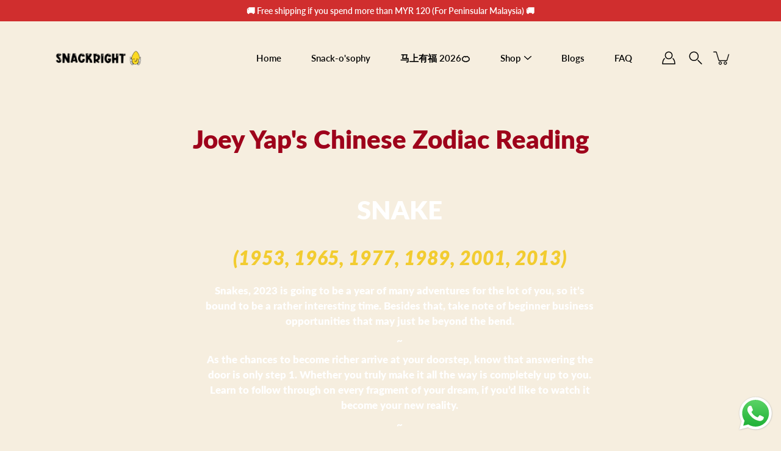

--- FILE ---
content_type: text/html; charset=utf-8
request_url: https://www.snackright.co/pages/joey-yap-zodiac-snake
body_size: 25665
content:
<!DOCTYPE html>
<html class="no-js no-touch" lang="en">

<head>
  
  <!-- Facebook Pixel Code -->
<script>
!function(f,b,e,v,n,t,s)
{if(f.fbq)return;n=f.fbq=function(){n.callMethod?
n.callMethod.apply(n,arguments):n.queue.push(arguments)};
if(!f._fbq)f._fbq=n;n.push=n;n.loaded=!0;n.version='2.0';
n.queue=[];t=b.createElement(e);t.async=!0;
t.src=v;s=b.getElementsByTagName(e)[0];
s.parentNode.insertBefore(t,s)}(window,document,'script',
'https://connect.facebook.net/en_US/fbevents.js');
 fbq('init', '128508009360969'); 
fbq('track', 'PageView');
</script>
<noscript>
 <img height="1" width="1" 
src="https://www.facebook.com/tr?id=128508009360969&ev=PageView
&noscript=1"/>
</noscript>
<!-- End Facebook Pixel Code -->
  
  <meta name="facebook-domain-verification" content="ajjat7r2k2gft5x5q9k877y5js1wi4" />
	<meta charset="utf-8">
	<meta http-equiv='X-UA-Compatible' content='IE=edge,chrome=1'>
	<meta name="viewport" content="width=device-width, height=device-height, initial-scale=1.0, minimum-scale=1.0">
	<link rel="canonical" href="https://www.snackright.co/pages/joey-yap-zodiac-snake">
	<link rel="prefetch" as="document" href="https://www.snackright.co">
	<link rel="preload" as="style" href="//www.snackright.co/cdn/shop/t/17/assets/theme.css?v=166378329744960136661735308298">
	<link rel="preload" as="image" href="//www.snackright.co/cdn/shop/t/17/assets/loader.svg?v=29761675971112988911735308298">
	<link rel="preload" as="script" href="//www.snackright.co/cdn/shop/t/17/assets/lazysizes.min.js?v=27862327855797619101735308298">
	<link rel="preload" as="script" href="//www.snackright.co/cdn/shop/t/17/assets/shop.js?v=70609973715184464761735308298">
 

	<link rel="dns-prefetch" href="https://cdn.shopify.com">
	<link rel="dns-prefetch" href="https://v.shopify.com">
	<link rel="dns-prefetch" href="https://fonts.googleapis.com" crossorigin>
	<link rel="dns-prefetch" href="https://cdn.shopifycloud.com">
	<link rel="dns-prefetch" href="https://cdnjs.cloudflare.com">
	<link rel="dns-prefetch" href="https://www.google-analytics.com">
	<link rel="preconnect" href="https://fonts.shopifycdn.com" crossorigin>
	<link rel="preconnect" href="https://ajax.googleapis.com">
	<link rel="preconnect" href="https://customjs.s.asaplabs.io">
	<link rel="dns-prefetch" href="https://maps.googleapis.com">
	<link rel="dns-prefetch" href="https://maps.gstatic.com">
	<link rel="dns-prefetch" href="https://monorail-edge.shopifysvc.com"><title>Joey Yap&#39;s Chinese Zodiac Reading &ndash; SnackRightMY</title><link rel="shortcut icon" href="//www.snackright.co/cdn/shop/files/Snackright_Icon_4d0895c1-2f53-40d4-8b7c-9904590654c2_32x32.png?v=1613205422" type="image/png"><meta name="description" content="SNAKE (1953, 1965, 1977, 1989, 2001, 2013) Snakes, 2023 is going to be a year of many adventures for the lot of you, so it’s bound to be a rather interesting time. Besides that, take note of beginner business opportunities that may just be beyond the bend. ~ As the chances to become richer arrive at your doorstep, know">



<link rel="preload" as="font" href="//www.snackright.co/cdn/fonts/lato/lato_n8.1117b90add05215dbc8fbc91c5f9d67872eb3fb3.woff2" type="font/woff2" crossorigin>
<link rel="preload" as="font" href="//www.snackright.co/cdn/fonts/lato/lato_n6.38d0e3b23b74a60f769c51d1df73fac96c580d59.woff2" type="font/woff2" crossorigin><link rel="preload" as="font" href="//www.snackright.co/cdn/fonts/lato/lato_n9.6b37f725167d36932c6742a5a697fd238a2d2552.woff2" type="font/woff2" crossorigin><link rel="preload" as="font" href="//www.snackright.co/cdn/fonts/lato/lato_i8.4d2c12d355a86eb483d3b325d9435954953e78ce.woff2" type="font/woff2" crossorigin><link rel="preload" as="font" href="//www.snackright.co/cdn/fonts/lato/lato_i9.81fefe39825210091b52da4fd46ce2285adf73ed.woff2" type="font/woff2" crossorigin><link rel="preload" as="font" href="//www.snackright.co/cdn/fonts/lato/lato_i6.ab357ee5069e0603c2899b31e2b8ae84c4a42a48.woff2" type="font/woff2" crossorigin><link rel="preload" as="font" href="//www.snackright.co/cdn/fonts/lato/lato_n7.900f219bc7337bc57a7a2151983f0a4a4d9d5dcf.woff2" type="font/woff2" crossorigin><link rel="preload" as="font" href="//www.snackright.co/cdn/fonts/lato/lato_n9.6b37f725167d36932c6742a5a697fd238a2d2552.woff2" type="font/woff2" crossorigin><link rel="preload" as="font" href="//www.snackright.co/cdn/fonts/lato/lato_i9.81fefe39825210091b52da4fd46ce2285adf73ed.woff2" type="font/woff2" crossorigin><style>
	:root {
		--color-background: #f6eedf;
		--color-background-alpha-25: rgba(246, 238, 223, 0.25);
		--color-background-alpha-35: rgba(246, 238, 223, 0.35);
		--color-background-alpha-60: rgba(246, 238, 223, 0.6);
		--color-background-overlay: rgba(246, 238, 223, 0.9);
		--color-background-table-header: #a77d2f;
		--color-heading: #9e021b;
		--color-text: #9e021b;
		--color-text-alpha-5: rgba(158, 2, 27, 0.05);
		--color-text-alpha-8: rgba(158, 2, 27, 0.08);
		--color-text-alpha-10: rgba(158, 2, 27, 0.1);
		--color-text-alpha-25: rgba(158, 2, 27, 0.25);
		--color-text-alpha-30: rgba(158, 2, 27, 0.3);
		--color-text-alpha-55: rgba(158, 2, 27, 0.55);
		--color-text-alpha-60: rgba(158, 2, 27, 0.6);
		--color-label: rgba(158, 2, 27, 0.8);
		--color-input-placeholder: rgba(158, 2, 27, 0.5);
		--color-cart-text: rgba(158, 2, 27, 0.6);
		--color-border: #e4e4e4;
		--color-border-dark: #8b8b8b;
		--color-error: #d02e2e;
		--color-header-bg: rgba(0,0,0,0);
		--color-header-text: #000;
		--color-header-bg-home: #ffa039;
		--color-header-text-home: #171d48;
		--color-header-bg-scroll: #f2cc30;
		--color-header-text-scroll: #000;
		--color-header-icon: #171d48;
		--color-header-icon-bg: #f6eedf;
		--color-header-icon-home: #f6eedf;
		--color-header-icon-bg-home: #ed2127;
		--color-header-icon-scroll: #f2cc30;
		--color-header-icon-bg-scroll: #ffffff;
		--color-dropdown-bg: #fff;
		--color-dropdown-text: #000;
		--color-drawer-text: #f6eedf;
		--color-drawer-bg: #f6eedf;
		--color-badge-text: #fff;
		--color-badge-bg: #e61010;
		--color-button-primary-bg: #9e021b;
		--color-button-primary-text: #fff;
		--color-button-primary-border: #9e021b;
		--color-button-secondary-bg: #ffa039;
		--color-button-secondary-text: #fff;
		--color-button-secondary-border: #ffa039;
		--color-button-alt-bg: transparent;
		--color-button-alt-text: #9e021b;
		--color-button-alt-border: #9e021b;
		--color-top-bar-text: #ffffff;
		--color-top-bar-bg: #d02e2e;
		--color-footer-text: #171d48;
		--color-footer-placeholder-text: rgba(23, 29, 72, 0.5);
		--color-footer-bg: #f2cc30;
		--color-footer-bg-hover: rgba(23, 29, 72, 0.05);
		--color-footer-bottom-text: rgba(23, 29, 72, 0.7);
		--color-footer-bottom-bg: #f6eedf;
		--color-footer-bottom-bg-hover: rgba(23, 29, 72, 0.05);
		--color-footer-bottom-border: rgba(23, 29, 72, 0.1);
		--color-search-overlay: rgba(51, 51, 51, 0.5);

		--body-letter-spacing: 0px;
		--heading-letter-spacing: 0px;

		--body-font-family: Lato, sans-serif;
		--heading-font-family: Lato, sans-serif;

		--body-font-weight: 600;
		--heading-font-weight: 800;

		--body-font-style: normal;
		--heading-font-style: normal;

		--body-font-weight-medium: 700;
		--body-font-weight-bold: 900;

		--heading-font-weight-bold: 900;

		--font-size-body: 14px;
		--font-size-base: 14px;

		--font-size-h1: 42px;
		--font-size-h2: 31.99px;
		--font-size-h3: 21.98px;
		--font-size-h4: 17.01px;
		--font-size-h5: 14.0px;
		--font-size-h6: 11.2px;

		--font-size-h1-mobile: 29.988px;
		--font-size-h2-mobile: 24.99px;

		--font-size-banner-text: 17.92px;
		--font-size-banner-text-mobile: 15.988px;

		--font-size-logo: 23.94px;

		--icon-loader: url( "//www.snackright.co/cdn/shop/t/17/assets/loader.svg?v=29761675971112988911735308298" );
		--icon-zoom-in: url( "//www.snackright.co/cdn/shop/t/17/assets/icon-zoom-in.svg?v=66463440030260818311735308298" );
		--icon-zoom-out: url( "//www.snackright.co/cdn/shop/t/17/assets/icon-zoom-out.svg?v=19447117299412374421735308298" );

		--image-size: contain;
		--image-aspect-ratio: 100%;
		--image-aspect-ratio-half: 50%;
	}

	@font-face {
  font-family: Lato;
  font-weight: 800;
  font-style: normal;
  font-display: swap;
  src: url("//www.snackright.co/cdn/fonts/lato/lato_n8.1117b90add05215dbc8fbc91c5f9d67872eb3fb3.woff2") format("woff2"),
       url("//www.snackright.co/cdn/fonts/lato/lato_n8.6bcabf8485cf657fec14e0a6e1af25cf01733df7.woff") format("woff");
}

	@font-face {
  font-family: Lato;
  font-weight: 600;
  font-style: normal;
  font-display: swap;
  src: url("//www.snackright.co/cdn/fonts/lato/lato_n6.38d0e3b23b74a60f769c51d1df73fac96c580d59.woff2") format("woff2"),
       url("//www.snackright.co/cdn/fonts/lato/lato_n6.3365366161bdcc36a3f97cfbb23954d8c4bf4079.woff") format("woff");
}

@font-face {
  font-family: Lato;
  font-weight: 900;
  font-style: normal;
  font-display: swap;
  src: url("//www.snackright.co/cdn/fonts/lato/lato_n9.6b37f725167d36932c6742a5a697fd238a2d2552.woff2") format("woff2"),
       url("//www.snackright.co/cdn/fonts/lato/lato_n9.1cafbd384242b7df7c9ef4584ba41746d006e6bb.woff") format("woff");
}

@font-face {
  font-family: Lato;
  font-weight: 800;
  font-style: italic;
  font-display: swap;
  src: url("//www.snackright.co/cdn/fonts/lato/lato_i8.4d2c12d355a86eb483d3b325d9435954953e78ce.woff2") format("woff2"),
       url("//www.snackright.co/cdn/fonts/lato/lato_i8.dfb9decc8a927a5ae9791c4f5ab804f0fccd721e.woff") format("woff");
}

@font-face {
  font-family: Lato;
  font-weight: 900;
  font-style: italic;
  font-display: swap;
  src: url("//www.snackright.co/cdn/fonts/lato/lato_i9.81fefe39825210091b52da4fd46ce2285adf73ed.woff2") format("woff2"),
       url("//www.snackright.co/cdn/fonts/lato/lato_i9.98de207fbcee2a48648720d568be3014a7d07fa5.woff") format("woff");
}

@font-face {
  font-family: Lato;
  font-weight: 900;
  font-style: normal;
  font-display: swap;
  src: url("//www.snackright.co/cdn/fonts/lato/lato_n9.6b37f725167d36932c6742a5a697fd238a2d2552.woff2") format("woff2"),
       url("//www.snackright.co/cdn/fonts/lato/lato_n9.1cafbd384242b7df7c9ef4584ba41746d006e6bb.woff") format("woff");
}

@font-face {
  font-family: Lato;
  font-weight: 700;
  font-style: normal;
  font-display: swap;
  src: url("//www.snackright.co/cdn/fonts/lato/lato_n7.900f219bc7337bc57a7a2151983f0a4a4d9d5dcf.woff2") format("woff2"),
       url("//www.snackright.co/cdn/fonts/lato/lato_n7.a55c60751adcc35be7c4f8a0313f9698598612ee.woff") format("woff");
}

@font-face {
  font-family: Lato;
  font-weight: 600;
  font-style: italic;
  font-display: swap;
  src: url("//www.snackright.co/cdn/fonts/lato/lato_i6.ab357ee5069e0603c2899b31e2b8ae84c4a42a48.woff2") format("woff2"),
       url("//www.snackright.co/cdn/fonts/lato/lato_i6.3164fed79d7d987c1390528781c7c2f59ac7a746.woff") format("woff");
}

@font-face {
  font-family: Lato;
  font-weight: 900;
  font-style: italic;
  font-display: swap;
  src: url("//www.snackright.co/cdn/fonts/lato/lato_i9.81fefe39825210091b52da4fd46ce2285adf73ed.woff2") format("woff2"),
       url("//www.snackright.co/cdn/fonts/lato/lato_i9.98de207fbcee2a48648720d568be3014a7d07fa5.woff") format("woff");
}

</style><link href="//www.snackright.co/cdn/shop/t/17/assets/theme.css?v=166378329744960136661735308298" rel="stylesheet" type="text/css" media="all" /><script type="text/javascript">
		document.documentElement.className = document.documentElement.className.replace('no-js', 'js');

		window.theme = {
			info: {
				name: 'Modular'
			},
			version: '1.9.9',
			routes: {
				root_url: "\/",
				search_url: "\/search",
				product_recommendations_url: "\/recommendations\/products"
			},
			translations: {
				add_to_cart: "Add to Cart",
				load_more: "Load More",
				form_submit: "Add to Cart",
				form_submit_error: "Woops!",
				form_submit_error_details: "Sorry, looks like we don\u0026#39;t have enough of this product. Please try adding fewer items to your cart.",
				cart_title: "Shopping Cart",
				cart_empty: "Your cart is empty",
				cart_acceptance_error: "You must accept our terms and conditions.",
				continue_shopping: "Continue Shopping",
				on_sale: "Sale",
				unit_price_separator: "per",
				sold_out: "Sold out",
				unavailable: "Unavailable",
				results_products: "Products",
				results_pages: "Pages",
				results_articles: "Articles",
				no_results: "No results found",
				previous: "Previous",
				next: "Next",
				view_all: "View all"
			},
			icons: {
				arrow: '<svg version="1.1" xmlns="http://www.w3.org/2000/svg" width="12" height="12" viewBox="0 0 1024 1024" class="icon icon-arrow"><path d="M926.553 256.428c25.96-23.409 62.316-19.611 83.605 7.033 20.439 25.582 18.251 61.132-6.623 83.562l-467.010 421.128c-22.547 20.331-56.39 19.789-78.311-1.237l-439.071-421.128c-24.181-23.193-25.331-58.79-4.144-83.721 22.077-25.978 58.543-28.612 83.785-4.402l400.458 384.094 427.311-385.33z"></path></svg>',
				arrowSlider: '<svg version="1.1" xmlns="http://www.w3.org/2000/svg" width="24" height="24" viewBox="0 0 1024 1024" class="icon icon-submit"><path d="M1023.998 511.724v-6.44c-0.108-1.288-0.706-2.417-1.605-3.215l-0.005-0.005c0-1.61-1.61-1.61-1.61-3.22s-1.61-1.61-1.61-3.22c-0.89 0-1.61-0.72-1.61-1.61v0l-365.484-378.365c-6.058-5.789-14.286-9.354-23.346-9.354s-17.288 3.564-23.358 9.366l0.013-0.013c-6.101 5.61-9.909 13.631-9.909 22.541s3.81 16.931 9.888 22.52l0.022 0.020 307.522 318.793h-880.705c-17.785 0-32.201 14.417-32.201 32.201s14.417 32.201 32.201 32.201v0h887.145l-313.962 318.793c-5.226 5.704-8.429 13.338-8.429 21.72 0 9.19 3.851 17.481 10.025 23.347l0.014 0.013c5.61 6.101 13.631 9.909 22.541 9.909s16.931-3.81 22.52-9.888l0.020-0.022 363.874-370.315c0-1.61 0-1.61 1.61-3.22 0.89 0 1.61-0.72 1.61-1.61v0c0-1.61 1.61-1.61 1.61-3.22h1.61v-3.22c0.904-0.803 1.502-1.932 1.608-3.203l0.002-0.017v-11.27z"></path></svg>',
				arrowNavSlider: 'M0.0776563715,49.6974826 L0.0776563715,50.3266624 C0.0882978908,50.4524827 0.146435015,50.5626537 0.234305795,50.6407437 C0.234697028,50.7982538 0.39181593,50.7982538 0.39181593,50.9556075 C0.39181593,51.1129611 0.548934833,51.1127264 0.548934833,51.27008 C0.636101395,51.27008 0.706053735,51.3405018 0.706053735,51.4271989 L36.3981789,88.377449 C36.9898787,88.9427015 37.7935482,89.2908983 38.6778897,89.2908983 C39.5622313,89.2908983 40.3661354,88.9429363 40.9590089,88.3761189 C41.5534473,87.8297238 41.9253528,87.0464767 41.9253528,86.1759065 C41.9253528,85.3053363 41.5534473,84.5227934 40.9597131,83.9766331 L10.297036,52.0652206 L96.9330092,52.8421298 C98.6696895,52.8421298 100.077578,51.4342411 100.077578,49.6975608 C100.077578,47.9608805 98.6696895,46.5529919 96.9330092,46.5529919 L10.297036,46.5529919 L40.9578352,15.4206794 C41.4680804,14.8636428 41.7811445,14.1180323 41.7811445,13.299496 C41.7811445,12.4018526 41.4053267,11.5926276 40.8022812,11.0197852 C40.2533823,10.422843 39.4701352,10.0509375 38.599565,10.0509375 C37.7289948,10.0509375 36.9464519,10.422843 36.4002916,11.0165771 L36.3981007,11.018768 L0.863172638,47.1829542 C0.863172638,47.3400731 0.863172638,47.3400731 0.706053735,47.4974267 C0.618887173,47.4974267 0.548934833,47.5678485 0.548934833,47.6545456 C0.548934833,47.8116645 0.39181593,47.8116645 0.39181593,47.9690181 L0.234697028,47.9690181 L0.234697028,48.2834907 C0.146356768,48.3619719 0.0882196443,48.4723777 0.077578125,48.5964766 L0.077578125,49.6984215 L0.0776563715,49.6974826 Z',
				arrowLong: '<svg version="1.1" xmlns="http://www.w3.org/2000/svg" width="1024" height="1024" viewBox="0 0 1024 1024" class="icon icon-arrow-long"><path d="M525.379 1020.065l114.69-110.279c7.645-7.353 7.645-18.379 0-25.732s-19.113-7.353-26.762 0l-82.194 77.195v-942.87c0-11.029-7.645-18.379-19.113-18.379s-19.113 7.353-19.113 18.379v942.87l-82.194-79.033c-7.645-7.353-19.113-7.353-26.762 0-3.823 3.676-5.734 9.191-5.734 12.868s1.911 9.191 5.734 12.868l114.69 110.279c7.645 7.353 19.113 7.353 26.762 1.838z"></path></svg>',
				check: '<svg version="1.1" xmlns="http://www.w3.org/2000/svg" width="1317" height="1024" viewBox="0 0 1317 1024" class="icon icon-check"><path d="M1277.067 47.359c-42.785-42.731-112.096-42.731-154.88 0l-697.692 698.422-232.32-233.782c-43.178-40.234-110.463-39.047-152.195 2.685s-42.919 109.017-2.685 152.195l309.761 309.761c42.785 42.731 112.096 42.731 154.88 0l775.132-774.401c42.731-42.785 42.731-112.096 0-154.88z"></path></svg>',
				close: '<svg version="1.1" xmlns="http://www.w3.org/2000/svg" width="24" height="24" viewBox="0 0 1024 1024" class="icon icon-close"><path d="M446.174 512l-432.542-432.542c-18.177-18.177-18.177-47.649 0-65.826s47.649-18.177 65.826 0l432.542 432.542 432.542-432.542c18.177-18.177 47.649-18.177 65.826 0s18.177 47.649 0 65.826l-432.542 432.542 432.542 432.542c18.177 18.177 18.177 47.649 0 65.826s-47.649 18.177-65.826 0l-432.542-432.542-432.542 432.542c-18.177 18.177-47.649 18.177-65.826 0s-18.177-47.649 0-65.826l432.542-432.542z"></path></svg>',
				plus: '<svg version="1.1" xmlns="http://www.w3.org/2000/svg" width="12" height="12" viewBox="0 0 1024 1024" class="icon icon-plus"><path d="M465.066 465.067l0.001-411.166c-0.005-0.407-0.005-0.407-0.006-0.805 0-29.324 23.796-53.095 53.149-53.095s53.149 23.771 53.149 53.095c-0.001 0.365-0.001 0.365-0.004 0.524l-0.009 411.446 398.754 0.001c0.407-0.005 0.407-0.005 0.805-0.006 29.324 0 53.095 23.796 53.095 53.149s-23.771 53.149-53.095 53.149c-0.365-0.001-0.365-0.001-0.524-0.004l-399.037-0.009-0.009 396.75c0.059 1.378 0.059 1.378 0.071 2.762 0 29.35-23.817 53.142-53.197 53.142-28.299 0-51.612-22.132-53.124-50.361l-0.044-0.832 0.583-0.382-0.586 0.017c-0.020-0.795-0.020-0.795-0.024-1.59 0.011-1.42 0.011-1.42 0.050-1.933l0.001-397.576-409.162-0.009c-1.378 0.059-1.378 0.059-2.762 0.071-29.35 0-53.142-23.817-53.142-53.197 0-28.299 22.132-51.612 50.361-53.124l0.832-0.044 0.382 0.583-0.017-0.586c0.795-0.020 0.795-0.020 1.59-0.024 1.42 0.011 1.42 0.011 1.933 0.050l409.986 0.001z"></path></svg>',
				minus: '<svg version="1.1" xmlns="http://www.w3.org/2000/svg" width="12" height="12" viewBox="0 0 1024 1024" class="icon icon-minus"><path d="M51.573 459.468l-0.017-0.585c0.795-0.020 0.795-0.020 1.59-0.024 1.42 0.011 1.42 0.011 1.933 0.050l915.021 0.002c0.407-0.005 0.407-0.005 0.805-0.006 29.324 0 53.095 23.771 53.095 53.095s-23.771 53.095-53.095 53.095c-0.365-0.001-0.365-0.001-0.524-0.004l-914.477-0.021c-1.378 0.059-1.378 0.059-2.762 0.071-29.35 0-53.142-23.793-53.142-53.142 0-28.271 22.132-51.558 50.361-53.069l0.832-0.044 0.382 0.582z"></path></svg>',
				blank: "\/\/www.snackright.co\/cdn\/shop\/t\/17\/assets\/blank_1x1.gif?v=50849316544257392421735308298"
			},
			settings: {
				enableAcceptTerms: false,
				enableAjaxCart: true,
				enableColorSwatches: false,
				enablePaymentButton: true,
				enableVideoLooping: false,
				enableTextAnimations: true,
				enableGridItemsAnimations: true,
				enableSearch: true,
				enableYotpo: true,
				showProductDescription: true,
				showQuickView: true,
				showQuantity: true,
				showReviews: false,
				yotpoId: "ZXXAmYkwazIfu8zxdvrotcBRn5lcDaxiF59DAHjs",
				imageAspectRatio: 1,
				imageBackgroundSize: "contain",
				productBadgeStyle: "circle",
				searchType: "product,page,article",
				productTitlePosition: "center"
			},
			isTouch: false
		};
		window.moneyFormat = "MYR {{amount}} ";
		window.slate = window.slate || {};
		window.lazySizesConfig = {
			loadHidden: false,
			hFac: 0.5,
			expFactor: 2,
			customMedia: {
			  '--phone': '(max-width: 640px)',
			  '--tablet': '(min-width: 641px) and (max-width: 1023px)',
			  '--lap': '(min-width: 1024px)'
			}
		}
	</script>
	<script src="//www.snackright.co/cdn/shop/t/17/assets/lazysizes.min.js?v=27862327855797619101735308298" async></script>
	<script src="//www.snackright.co/cdn/shop/t/17/assets/shop.js?v=70609973715184464761735308298" defer></script><script type="text/javascript" defer>(function e(){var e=document.createElement("script");e.type="text/javascript",e.async=true,e.src="//staticw2.yotpo.com/ZXXAmYkwazIfu8zxdvrotcBRn5lcDaxiF59DAHjs/widget.js";var t=document.getElementsByTagName("script")[0];t.parentNode.insertBefore(e,t)})();</script><script>window.performance && window.performance.mark && window.performance.mark('shopify.content_for_header.start');</script><meta name="google-site-verification" content="OaBBmFD0rsHdAb3Qdkz_uMq15XbDgysGxN4bmUJtL-w">
<meta name="facebook-domain-verification" content="jkbn05lhmgfexl29gwa5h49xexaj5x">
<meta id="shopify-digital-wallet" name="shopify-digital-wallet" content="/38096928908/digital_wallets/dialog">
<script async="async" src="/checkouts/internal/preloads.js?locale=en-MY"></script>
<script id="shopify-features" type="application/json">{"accessToken":"f53ce8334ff1a872c28ec66074509627","betas":["rich-media-storefront-analytics"],"domain":"www.snackright.co","predictiveSearch":true,"shopId":38096928908,"locale":"en"}</script>
<script>var Shopify = Shopify || {};
Shopify.shop = "snackrightmy.myshopify.com";
Shopify.locale = "en";
Shopify.currency = {"active":"MYR","rate":"1.0"};
Shopify.country = "MY";
Shopify.theme = {"name":"Copy of SR Christmas 2024","id":141098221708,"schema_name":"Modular","schema_version":"1.9.9","theme_store_id":null,"role":"main"};
Shopify.theme.handle = "null";
Shopify.theme.style = {"id":null,"handle":null};
Shopify.cdnHost = "www.snackright.co/cdn";
Shopify.routes = Shopify.routes || {};
Shopify.routes.root = "/";</script>
<script type="module">!function(o){(o.Shopify=o.Shopify||{}).modules=!0}(window);</script>
<script>!function(o){function n(){var o=[];function n(){o.push(Array.prototype.slice.apply(arguments))}return n.q=o,n}var t=o.Shopify=o.Shopify||{};t.loadFeatures=n(),t.autoloadFeatures=n()}(window);</script>
<script id="shop-js-analytics" type="application/json">{"pageType":"page"}</script>
<script defer="defer" async type="module" src="//www.snackright.co/cdn/shopifycloud/shop-js/modules/v2/client.init-shop-cart-sync_BN7fPSNr.en.esm.js"></script>
<script defer="defer" async type="module" src="//www.snackright.co/cdn/shopifycloud/shop-js/modules/v2/chunk.common_Cbph3Kss.esm.js"></script>
<script defer="defer" async type="module" src="//www.snackright.co/cdn/shopifycloud/shop-js/modules/v2/chunk.modal_DKumMAJ1.esm.js"></script>
<script type="module">
  await import("//www.snackright.co/cdn/shopifycloud/shop-js/modules/v2/client.init-shop-cart-sync_BN7fPSNr.en.esm.js");
await import("//www.snackright.co/cdn/shopifycloud/shop-js/modules/v2/chunk.common_Cbph3Kss.esm.js");
await import("//www.snackright.co/cdn/shopifycloud/shop-js/modules/v2/chunk.modal_DKumMAJ1.esm.js");

  window.Shopify.SignInWithShop?.initShopCartSync?.({"fedCMEnabled":true,"windoidEnabled":true});

</script>
<script>(function() {
  var isLoaded = false;
  function asyncLoad() {
    if (isLoaded) return;
    isLoaded = true;
    var urls = ["https:\/\/chimpstatic.com\/mcjs-connected\/js\/users\/94f142ed70d80eff3c08df1b5\/fdd622363fd49cc7cbf68f76b.js?shop=snackrightmy.myshopify.com","https:\/\/api.omegatheme.com\/facebook-chat\/\/facebook-chat.js?v=1588737766\u0026shop=snackrightmy.myshopify.com","https:\/\/geotargetly.co\/grsp?id=-MMJqXPSi7kh8CgqBLH0\u0026shop=snackrightmy.myshopify.com","https:\/\/cozycountryredirectii.addons.business\/js\/eggbox\/2918\/script_4a379fe55c0dca1fa140fb8aacaf99a4.js?v=1\u0026sign=4a379fe55c0dca1fa140fb8aacaf99a4\u0026shop=snackrightmy.myshopify.com","https:\/\/a.mailmunch.co\/widgets\/site-763273-a7cbef33b7260ef3d93706551261119b983f0818.js?shop=snackrightmy.myshopify.com","https:\/\/a.mailmunch.co\/widgets\/site-763273-a7cbef33b7260ef3d93706551261119b983f0818.js?shop=snackrightmy.myshopify.com"];
    for (var i = 0; i < urls.length; i++) {
      var s = document.createElement('script');
      s.type = 'text/javascript';
      s.async = true;
      s.src = urls[i];
      var x = document.getElementsByTagName('script')[0];
      x.parentNode.insertBefore(s, x);
    }
  };
  if(window.attachEvent) {
    window.attachEvent('onload', asyncLoad);
  } else {
    window.addEventListener('load', asyncLoad, false);
  }
})();</script>
<script id="__st">var __st={"a":38096928908,"offset":28800,"reqid":"affba199-f7ac-4f08-b820-4eaa43eefecf-1769726945","pageurl":"www.snackright.co\/pages\/joey-yap-zodiac-snake","s":"pages-92572188812","u":"f813e60a59b1","p":"page","rtyp":"page","rid":92572188812};</script>
<script>window.ShopifyPaypalV4VisibilityTracking = true;</script>
<script id="captcha-bootstrap">!function(){'use strict';const t='contact',e='account',n='new_comment',o=[[t,t],['blogs',n],['comments',n],[t,'customer']],c=[[e,'customer_login'],[e,'guest_login'],[e,'recover_customer_password'],[e,'create_customer']],r=t=>t.map((([t,e])=>`form[action*='/${t}']:not([data-nocaptcha='true']) input[name='form_type'][value='${e}']`)).join(','),a=t=>()=>t?[...document.querySelectorAll(t)].map((t=>t.form)):[];function s(){const t=[...o],e=r(t);return a(e)}const i='password',u='form_key',d=['recaptcha-v3-token','g-recaptcha-response','h-captcha-response',i],f=()=>{try{return window.sessionStorage}catch{return}},m='__shopify_v',_=t=>t.elements[u];function p(t,e,n=!1){try{const o=window.sessionStorage,c=JSON.parse(o.getItem(e)),{data:r}=function(t){const{data:e,action:n}=t;return t[m]||n?{data:e,action:n}:{data:t,action:n}}(c);for(const[e,n]of Object.entries(r))t.elements[e]&&(t.elements[e].value=n);n&&o.removeItem(e)}catch(o){console.error('form repopulation failed',{error:o})}}const l='form_type',E='cptcha';function T(t){t.dataset[E]=!0}const w=window,h=w.document,L='Shopify',v='ce_forms',y='captcha';let A=!1;((t,e)=>{const n=(g='f06e6c50-85a8-45c8-87d0-21a2b65856fe',I='https://cdn.shopify.com/shopifycloud/storefront-forms-hcaptcha/ce_storefront_forms_captcha_hcaptcha.v1.5.2.iife.js',D={infoText:'Protected by hCaptcha',privacyText:'Privacy',termsText:'Terms'},(t,e,n)=>{const o=w[L][v],c=o.bindForm;if(c)return c(t,g,e,D).then(n);var r;o.q.push([[t,g,e,D],n]),r=I,A||(h.body.append(Object.assign(h.createElement('script'),{id:'captcha-provider',async:!0,src:r})),A=!0)});var g,I,D;w[L]=w[L]||{},w[L][v]=w[L][v]||{},w[L][v].q=[],w[L][y]=w[L][y]||{},w[L][y].protect=function(t,e){n(t,void 0,e),T(t)},Object.freeze(w[L][y]),function(t,e,n,w,h,L){const[v,y,A,g]=function(t,e,n){const i=e?o:[],u=t?c:[],d=[...i,...u],f=r(d),m=r(i),_=r(d.filter((([t,e])=>n.includes(e))));return[a(f),a(m),a(_),s()]}(w,h,L),I=t=>{const e=t.target;return e instanceof HTMLFormElement?e:e&&e.form},D=t=>v().includes(t);t.addEventListener('submit',(t=>{const e=I(t);if(!e)return;const n=D(e)&&!e.dataset.hcaptchaBound&&!e.dataset.recaptchaBound,o=_(e),c=g().includes(e)&&(!o||!o.value);(n||c)&&t.preventDefault(),c&&!n&&(function(t){try{if(!f())return;!function(t){const e=f();if(!e)return;const n=_(t);if(!n)return;const o=n.value;o&&e.removeItem(o)}(t);const e=Array.from(Array(32),(()=>Math.random().toString(36)[2])).join('');!function(t,e){_(t)||t.append(Object.assign(document.createElement('input'),{type:'hidden',name:u})),t.elements[u].value=e}(t,e),function(t,e){const n=f();if(!n)return;const o=[...t.querySelectorAll(`input[type='${i}']`)].map((({name:t})=>t)),c=[...d,...o],r={};for(const[a,s]of new FormData(t).entries())c.includes(a)||(r[a]=s);n.setItem(e,JSON.stringify({[m]:1,action:t.action,data:r}))}(t,e)}catch(e){console.error('failed to persist form',e)}}(e),e.submit())}));const S=(t,e)=>{t&&!t.dataset[E]&&(n(t,e.some((e=>e===t))),T(t))};for(const o of['focusin','change'])t.addEventListener(o,(t=>{const e=I(t);D(e)&&S(e,y())}));const B=e.get('form_key'),M=e.get(l),P=B&&M;t.addEventListener('DOMContentLoaded',(()=>{const t=y();if(P)for(const e of t)e.elements[l].value===M&&p(e,B);[...new Set([...A(),...v().filter((t=>'true'===t.dataset.shopifyCaptcha))])].forEach((e=>S(e,t)))}))}(h,new URLSearchParams(w.location.search),n,t,e,['guest_login'])})(!0,!0)}();</script>
<script integrity="sha256-4kQ18oKyAcykRKYeNunJcIwy7WH5gtpwJnB7kiuLZ1E=" data-source-attribution="shopify.loadfeatures" defer="defer" src="//www.snackright.co/cdn/shopifycloud/storefront/assets/storefront/load_feature-a0a9edcb.js" crossorigin="anonymous"></script>
<script data-source-attribution="shopify.dynamic_checkout.dynamic.init">var Shopify=Shopify||{};Shopify.PaymentButton=Shopify.PaymentButton||{isStorefrontPortableWallets:!0,init:function(){window.Shopify.PaymentButton.init=function(){};var t=document.createElement("script");t.src="https://www.snackright.co/cdn/shopifycloud/portable-wallets/latest/portable-wallets.en.js",t.type="module",document.head.appendChild(t)}};
</script>
<script data-source-attribution="shopify.dynamic_checkout.buyer_consent">
  function portableWalletsHideBuyerConsent(e){var t=document.getElementById("shopify-buyer-consent"),n=document.getElementById("shopify-subscription-policy-button");t&&n&&(t.classList.add("hidden"),t.setAttribute("aria-hidden","true"),n.removeEventListener("click",e))}function portableWalletsShowBuyerConsent(e){var t=document.getElementById("shopify-buyer-consent"),n=document.getElementById("shopify-subscription-policy-button");t&&n&&(t.classList.remove("hidden"),t.removeAttribute("aria-hidden"),n.addEventListener("click",e))}window.Shopify?.PaymentButton&&(window.Shopify.PaymentButton.hideBuyerConsent=portableWalletsHideBuyerConsent,window.Shopify.PaymentButton.showBuyerConsent=portableWalletsShowBuyerConsent);
</script>
<script data-source-attribution="shopify.dynamic_checkout.cart.bootstrap">document.addEventListener("DOMContentLoaded",(function(){function t(){return document.querySelector("shopify-accelerated-checkout-cart, shopify-accelerated-checkout")}if(t())Shopify.PaymentButton.init();else{new MutationObserver((function(e,n){t()&&(Shopify.PaymentButton.init(),n.disconnect())})).observe(document.body,{childList:!0,subtree:!0})}}));
</script>

<script>window.performance && window.performance.mark && window.performance.mark('shopify.content_for_header.end');</script>
 
<!-- "snippets/pagefly-header.liquid" was not rendered, the associated app was uninstalled -->

 <script src="https://cdn.shopify.com/extensions/019b6dda-9f81-7c8b-b5f5-7756ae4a26fb/dondy-whatsapp-chat-widget-85/assets/ChatBubble.js" type="text/javascript" defer="defer"></script>
<link href="https://cdn.shopify.com/extensions/019b6dda-9f81-7c8b-b5f5-7756ae4a26fb/dondy-whatsapp-chat-widget-85/assets/ChatBubble.css" rel="stylesheet" type="text/css" media="all">
<meta property="og:image" content="https://cdn.shopify.com/s/files/1/0380/9692/8908/files/Snackright_Final_Logo-02.png?v=1647584307" />
<meta property="og:image:secure_url" content="https://cdn.shopify.com/s/files/1/0380/9692/8908/files/Snackright_Final_Logo-02.png?v=1647584307" />
<meta property="og:image:width" content="1758" />
<meta property="og:image:height" content="929" />
<meta property="og:image:alt" content="SnackRight Logo" />
<link href="https://monorail-edge.shopifysvc.com" rel="dns-prefetch">
<script>(function(){if ("sendBeacon" in navigator && "performance" in window) {try {var session_token_from_headers = performance.getEntriesByType('navigation')[0].serverTiming.find(x => x.name == '_s').description;} catch {var session_token_from_headers = undefined;}var session_cookie_matches = document.cookie.match(/_shopify_s=([^;]*)/);var session_token_from_cookie = session_cookie_matches && session_cookie_matches.length === 2 ? session_cookie_matches[1] : "";var session_token = session_token_from_headers || session_token_from_cookie || "";function handle_abandonment_event(e) {var entries = performance.getEntries().filter(function(entry) {return /monorail-edge.shopifysvc.com/.test(entry.name);});if (!window.abandonment_tracked && entries.length === 0) {window.abandonment_tracked = true;var currentMs = Date.now();var navigation_start = performance.timing.navigationStart;var payload = {shop_id: 38096928908,url: window.location.href,navigation_start,duration: currentMs - navigation_start,session_token,page_type: "page"};window.navigator.sendBeacon("https://monorail-edge.shopifysvc.com/v1/produce", JSON.stringify({schema_id: "online_store_buyer_site_abandonment/1.1",payload: payload,metadata: {event_created_at_ms: currentMs,event_sent_at_ms: currentMs}}));}}window.addEventListener('pagehide', handle_abandonment_event);}}());</script>
<script id="web-pixels-manager-setup">(function e(e,d,r,n,o){if(void 0===o&&(o={}),!Boolean(null===(a=null===(i=window.Shopify)||void 0===i?void 0:i.analytics)||void 0===a?void 0:a.replayQueue)){var i,a;window.Shopify=window.Shopify||{};var t=window.Shopify;t.analytics=t.analytics||{};var s=t.analytics;s.replayQueue=[],s.publish=function(e,d,r){return s.replayQueue.push([e,d,r]),!0};try{self.performance.mark("wpm:start")}catch(e){}var l=function(){var e={modern:/Edge?\/(1{2}[4-9]|1[2-9]\d|[2-9]\d{2}|\d{4,})\.\d+(\.\d+|)|Firefox\/(1{2}[4-9]|1[2-9]\d|[2-9]\d{2}|\d{4,})\.\d+(\.\d+|)|Chrom(ium|e)\/(9{2}|\d{3,})\.\d+(\.\d+|)|(Maci|X1{2}).+ Version\/(15\.\d+|(1[6-9]|[2-9]\d|\d{3,})\.\d+)([,.]\d+|)( \(\w+\)|)( Mobile\/\w+|) Safari\/|Chrome.+OPR\/(9{2}|\d{3,})\.\d+\.\d+|(CPU[ +]OS|iPhone[ +]OS|CPU[ +]iPhone|CPU IPhone OS|CPU iPad OS)[ +]+(15[._]\d+|(1[6-9]|[2-9]\d|\d{3,})[._]\d+)([._]\d+|)|Android:?[ /-](13[3-9]|1[4-9]\d|[2-9]\d{2}|\d{4,})(\.\d+|)(\.\d+|)|Android.+Firefox\/(13[5-9]|1[4-9]\d|[2-9]\d{2}|\d{4,})\.\d+(\.\d+|)|Android.+Chrom(ium|e)\/(13[3-9]|1[4-9]\d|[2-9]\d{2}|\d{4,})\.\d+(\.\d+|)|SamsungBrowser\/([2-9]\d|\d{3,})\.\d+/,legacy:/Edge?\/(1[6-9]|[2-9]\d|\d{3,})\.\d+(\.\d+|)|Firefox\/(5[4-9]|[6-9]\d|\d{3,})\.\d+(\.\d+|)|Chrom(ium|e)\/(5[1-9]|[6-9]\d|\d{3,})\.\d+(\.\d+|)([\d.]+$|.*Safari\/(?![\d.]+ Edge\/[\d.]+$))|(Maci|X1{2}).+ Version\/(10\.\d+|(1[1-9]|[2-9]\d|\d{3,})\.\d+)([,.]\d+|)( \(\w+\)|)( Mobile\/\w+|) Safari\/|Chrome.+OPR\/(3[89]|[4-9]\d|\d{3,})\.\d+\.\d+|(CPU[ +]OS|iPhone[ +]OS|CPU[ +]iPhone|CPU IPhone OS|CPU iPad OS)[ +]+(10[._]\d+|(1[1-9]|[2-9]\d|\d{3,})[._]\d+)([._]\d+|)|Android:?[ /-](13[3-9]|1[4-9]\d|[2-9]\d{2}|\d{4,})(\.\d+|)(\.\d+|)|Mobile Safari.+OPR\/([89]\d|\d{3,})\.\d+\.\d+|Android.+Firefox\/(13[5-9]|1[4-9]\d|[2-9]\d{2}|\d{4,})\.\d+(\.\d+|)|Android.+Chrom(ium|e)\/(13[3-9]|1[4-9]\d|[2-9]\d{2}|\d{4,})\.\d+(\.\d+|)|Android.+(UC? ?Browser|UCWEB|U3)[ /]?(15\.([5-9]|\d{2,})|(1[6-9]|[2-9]\d|\d{3,})\.\d+)\.\d+|SamsungBrowser\/(5\.\d+|([6-9]|\d{2,})\.\d+)|Android.+MQ{2}Browser\/(14(\.(9|\d{2,})|)|(1[5-9]|[2-9]\d|\d{3,})(\.\d+|))(\.\d+|)|K[Aa][Ii]OS\/(3\.\d+|([4-9]|\d{2,})\.\d+)(\.\d+|)/},d=e.modern,r=e.legacy,n=navigator.userAgent;return n.match(d)?"modern":n.match(r)?"legacy":"unknown"}(),u="modern"===l?"modern":"legacy",c=(null!=n?n:{modern:"",legacy:""})[u],f=function(e){return[e.baseUrl,"/wpm","/b",e.hashVersion,"modern"===e.buildTarget?"m":"l",".js"].join("")}({baseUrl:d,hashVersion:r,buildTarget:u}),m=function(e){var d=e.version,r=e.bundleTarget,n=e.surface,o=e.pageUrl,i=e.monorailEndpoint;return{emit:function(e){var a=e.status,t=e.errorMsg,s=(new Date).getTime(),l=JSON.stringify({metadata:{event_sent_at_ms:s},events:[{schema_id:"web_pixels_manager_load/3.1",payload:{version:d,bundle_target:r,page_url:o,status:a,surface:n,error_msg:t},metadata:{event_created_at_ms:s}}]});if(!i)return console&&console.warn&&console.warn("[Web Pixels Manager] No Monorail endpoint provided, skipping logging."),!1;try{return self.navigator.sendBeacon.bind(self.navigator)(i,l)}catch(e){}var u=new XMLHttpRequest;try{return u.open("POST",i,!0),u.setRequestHeader("Content-Type","text/plain"),u.send(l),!0}catch(e){return console&&console.warn&&console.warn("[Web Pixels Manager] Got an unhandled error while logging to Monorail."),!1}}}}({version:r,bundleTarget:l,surface:e.surface,pageUrl:self.location.href,monorailEndpoint:e.monorailEndpoint});try{o.browserTarget=l,function(e){var d=e.src,r=e.async,n=void 0===r||r,o=e.onload,i=e.onerror,a=e.sri,t=e.scriptDataAttributes,s=void 0===t?{}:t,l=document.createElement("script"),u=document.querySelector("head"),c=document.querySelector("body");if(l.async=n,l.src=d,a&&(l.integrity=a,l.crossOrigin="anonymous"),s)for(var f in s)if(Object.prototype.hasOwnProperty.call(s,f))try{l.dataset[f]=s[f]}catch(e){}if(o&&l.addEventListener("load",o),i&&l.addEventListener("error",i),u)u.appendChild(l);else{if(!c)throw new Error("Did not find a head or body element to append the script");c.appendChild(l)}}({src:f,async:!0,onload:function(){if(!function(){var e,d;return Boolean(null===(d=null===(e=window.Shopify)||void 0===e?void 0:e.analytics)||void 0===d?void 0:d.initialized)}()){var d=window.webPixelsManager.init(e)||void 0;if(d){var r=window.Shopify.analytics;r.replayQueue.forEach((function(e){var r=e[0],n=e[1],o=e[2];d.publishCustomEvent(r,n,o)})),r.replayQueue=[],r.publish=d.publishCustomEvent,r.visitor=d.visitor,r.initialized=!0}}},onerror:function(){return m.emit({status:"failed",errorMsg:"".concat(f," has failed to load")})},sri:function(e){var d=/^sha384-[A-Za-z0-9+/=]+$/;return"string"==typeof e&&d.test(e)}(c)?c:"",scriptDataAttributes:o}),m.emit({status:"loading"})}catch(e){m.emit({status:"failed",errorMsg:(null==e?void 0:e.message)||"Unknown error"})}}})({shopId: 38096928908,storefrontBaseUrl: "https://www.snackright.co",extensionsBaseUrl: "https://extensions.shopifycdn.com/cdn/shopifycloud/web-pixels-manager",monorailEndpoint: "https://monorail-edge.shopifysvc.com/unstable/produce_batch",surface: "storefront-renderer",enabledBetaFlags: ["2dca8a86"],webPixelsConfigList: [{"id":"509247628","configuration":"{\"config\":\"{\\\"pixel_id\\\":\\\"G-N2MFXX3T2K\\\",\\\"target_country\\\":\\\"MY\\\",\\\"gtag_events\\\":[{\\\"type\\\":\\\"begin_checkout\\\",\\\"action_label\\\":\\\"G-N2MFXX3T2K\\\"},{\\\"type\\\":\\\"search\\\",\\\"action_label\\\":\\\"G-N2MFXX3T2K\\\"},{\\\"type\\\":\\\"view_item\\\",\\\"action_label\\\":[\\\"G-N2MFXX3T2K\\\",\\\"MC-LNTWTKP6HL\\\"]},{\\\"type\\\":\\\"purchase\\\",\\\"action_label\\\":[\\\"G-N2MFXX3T2K\\\",\\\"MC-LNTWTKP6HL\\\"]},{\\\"type\\\":\\\"page_view\\\",\\\"action_label\\\":[\\\"G-N2MFXX3T2K\\\",\\\"MC-LNTWTKP6HL\\\"]},{\\\"type\\\":\\\"add_payment_info\\\",\\\"action_label\\\":\\\"G-N2MFXX3T2K\\\"},{\\\"type\\\":\\\"add_to_cart\\\",\\\"action_label\\\":\\\"G-N2MFXX3T2K\\\"}],\\\"enable_monitoring_mode\\\":false}\"}","eventPayloadVersion":"v1","runtimeContext":"OPEN","scriptVersion":"b2a88bafab3e21179ed38636efcd8a93","type":"APP","apiClientId":1780363,"privacyPurposes":[],"dataSharingAdjustments":{"protectedCustomerApprovalScopes":["read_customer_address","read_customer_email","read_customer_name","read_customer_personal_data","read_customer_phone"]}},{"id":"231997580","configuration":"{\"pixel_id\":\"128508009360969\",\"pixel_type\":\"facebook_pixel\",\"metaapp_system_user_token\":\"-\"}","eventPayloadVersion":"v1","runtimeContext":"OPEN","scriptVersion":"ca16bc87fe92b6042fbaa3acc2fbdaa6","type":"APP","apiClientId":2329312,"privacyPurposes":["ANALYTICS","MARKETING","SALE_OF_DATA"],"dataSharingAdjustments":{"protectedCustomerApprovalScopes":["read_customer_address","read_customer_email","read_customer_name","read_customer_personal_data","read_customer_phone"]}},{"id":"shopify-app-pixel","configuration":"{}","eventPayloadVersion":"v1","runtimeContext":"STRICT","scriptVersion":"0450","apiClientId":"shopify-pixel","type":"APP","privacyPurposes":["ANALYTICS","MARKETING"]},{"id":"shopify-custom-pixel","eventPayloadVersion":"v1","runtimeContext":"LAX","scriptVersion":"0450","apiClientId":"shopify-pixel","type":"CUSTOM","privacyPurposes":["ANALYTICS","MARKETING"]}],isMerchantRequest: false,initData: {"shop":{"name":"SnackRightMY","paymentSettings":{"currencyCode":"MYR"},"myshopifyDomain":"snackrightmy.myshopify.com","countryCode":"MY","storefrontUrl":"https:\/\/www.snackright.co"},"customer":null,"cart":null,"checkout":null,"productVariants":[],"purchasingCompany":null},},"https://www.snackright.co/cdn","1d2a099fw23dfb22ep557258f5m7a2edbae",{"modern":"","legacy":""},{"shopId":"38096928908","storefrontBaseUrl":"https:\/\/www.snackright.co","extensionBaseUrl":"https:\/\/extensions.shopifycdn.com\/cdn\/shopifycloud\/web-pixels-manager","surface":"storefront-renderer","enabledBetaFlags":"[\"2dca8a86\"]","isMerchantRequest":"false","hashVersion":"1d2a099fw23dfb22ep557258f5m7a2edbae","publish":"custom","events":"[[\"page_viewed\",{}]]"});</script><script>
  window.ShopifyAnalytics = window.ShopifyAnalytics || {};
  window.ShopifyAnalytics.meta = window.ShopifyAnalytics.meta || {};
  window.ShopifyAnalytics.meta.currency = 'MYR';
  var meta = {"page":{"pageType":"page","resourceType":"page","resourceId":92572188812,"requestId":"affba199-f7ac-4f08-b820-4eaa43eefecf-1769726945"}};
  for (var attr in meta) {
    window.ShopifyAnalytics.meta[attr] = meta[attr];
  }
</script>
<script class="analytics">
  (function () {
    var customDocumentWrite = function(content) {
      var jquery = null;

      if (window.jQuery) {
        jquery = window.jQuery;
      } else if (window.Checkout && window.Checkout.$) {
        jquery = window.Checkout.$;
      }

      if (jquery) {
        jquery('body').append(content);
      }
    };

    var hasLoggedConversion = function(token) {
      if (token) {
        return document.cookie.indexOf('loggedConversion=' + token) !== -1;
      }
      return false;
    }

    var setCookieIfConversion = function(token) {
      if (token) {
        var twoMonthsFromNow = new Date(Date.now());
        twoMonthsFromNow.setMonth(twoMonthsFromNow.getMonth() + 2);

        document.cookie = 'loggedConversion=' + token + '; expires=' + twoMonthsFromNow;
      }
    }

    var trekkie = window.ShopifyAnalytics.lib = window.trekkie = window.trekkie || [];
    if (trekkie.integrations) {
      return;
    }
    trekkie.methods = [
      'identify',
      'page',
      'ready',
      'track',
      'trackForm',
      'trackLink'
    ];
    trekkie.factory = function(method) {
      return function() {
        var args = Array.prototype.slice.call(arguments);
        args.unshift(method);
        trekkie.push(args);
        return trekkie;
      };
    };
    for (var i = 0; i < trekkie.methods.length; i++) {
      var key = trekkie.methods[i];
      trekkie[key] = trekkie.factory(key);
    }
    trekkie.load = function(config) {
      trekkie.config = config || {};
      trekkie.config.initialDocumentCookie = document.cookie;
      var first = document.getElementsByTagName('script')[0];
      var script = document.createElement('script');
      script.type = 'text/javascript';
      script.onerror = function(e) {
        var scriptFallback = document.createElement('script');
        scriptFallback.type = 'text/javascript';
        scriptFallback.onerror = function(error) {
                var Monorail = {
      produce: function produce(monorailDomain, schemaId, payload) {
        var currentMs = new Date().getTime();
        var event = {
          schema_id: schemaId,
          payload: payload,
          metadata: {
            event_created_at_ms: currentMs,
            event_sent_at_ms: currentMs
          }
        };
        return Monorail.sendRequest("https://" + monorailDomain + "/v1/produce", JSON.stringify(event));
      },
      sendRequest: function sendRequest(endpointUrl, payload) {
        // Try the sendBeacon API
        if (window && window.navigator && typeof window.navigator.sendBeacon === 'function' && typeof window.Blob === 'function' && !Monorail.isIos12()) {
          var blobData = new window.Blob([payload], {
            type: 'text/plain'
          });

          if (window.navigator.sendBeacon(endpointUrl, blobData)) {
            return true;
          } // sendBeacon was not successful

        } // XHR beacon

        var xhr = new XMLHttpRequest();

        try {
          xhr.open('POST', endpointUrl);
          xhr.setRequestHeader('Content-Type', 'text/plain');
          xhr.send(payload);
        } catch (e) {
          console.log(e);
        }

        return false;
      },
      isIos12: function isIos12() {
        return window.navigator.userAgent.lastIndexOf('iPhone; CPU iPhone OS 12_') !== -1 || window.navigator.userAgent.lastIndexOf('iPad; CPU OS 12_') !== -1;
      }
    };
    Monorail.produce('monorail-edge.shopifysvc.com',
      'trekkie_storefront_load_errors/1.1',
      {shop_id: 38096928908,
      theme_id: 141098221708,
      app_name: "storefront",
      context_url: window.location.href,
      source_url: "//www.snackright.co/cdn/s/trekkie.storefront.c59ea00e0474b293ae6629561379568a2d7c4bba.min.js"});

        };
        scriptFallback.async = true;
        scriptFallback.src = '//www.snackright.co/cdn/s/trekkie.storefront.c59ea00e0474b293ae6629561379568a2d7c4bba.min.js';
        first.parentNode.insertBefore(scriptFallback, first);
      };
      script.async = true;
      script.src = '//www.snackright.co/cdn/s/trekkie.storefront.c59ea00e0474b293ae6629561379568a2d7c4bba.min.js';
      first.parentNode.insertBefore(script, first);
    };
    trekkie.load(
      {"Trekkie":{"appName":"storefront","development":false,"defaultAttributes":{"shopId":38096928908,"isMerchantRequest":null,"themeId":141098221708,"themeCityHash":"13349219218358816851","contentLanguage":"en","currency":"MYR"},"isServerSideCookieWritingEnabled":true,"monorailRegion":"shop_domain","enabledBetaFlags":["65f19447","b5387b81"]},"Session Attribution":{},"S2S":{"facebookCapiEnabled":true,"source":"trekkie-storefront-renderer","apiClientId":580111}}
    );

    var loaded = false;
    trekkie.ready(function() {
      if (loaded) return;
      loaded = true;

      window.ShopifyAnalytics.lib = window.trekkie;

      var originalDocumentWrite = document.write;
      document.write = customDocumentWrite;
      try { window.ShopifyAnalytics.merchantGoogleAnalytics.call(this); } catch(error) {};
      document.write = originalDocumentWrite;

      window.ShopifyAnalytics.lib.page(null,{"pageType":"page","resourceType":"page","resourceId":92572188812,"requestId":"affba199-f7ac-4f08-b820-4eaa43eefecf-1769726945","shopifyEmitted":true});

      var match = window.location.pathname.match(/checkouts\/(.+)\/(thank_you|post_purchase)/)
      var token = match? match[1]: undefined;
      if (!hasLoggedConversion(token)) {
        setCookieIfConversion(token);
        
      }
    });


        var eventsListenerScript = document.createElement('script');
        eventsListenerScript.async = true;
        eventsListenerScript.src = "//www.snackright.co/cdn/shopifycloud/storefront/assets/shop_events_listener-3da45d37.js";
        document.getElementsByTagName('head')[0].appendChild(eventsListenerScript);

})();</script>
  <script>
  if (!window.ga || (window.ga && typeof window.ga !== 'function')) {
    window.ga = function ga() {
      (window.ga.q = window.ga.q || []).push(arguments);
      if (window.Shopify && window.Shopify.analytics && typeof window.Shopify.analytics.publish === 'function') {
        window.Shopify.analytics.publish("ga_stub_called", {}, {sendTo: "google_osp_migration"});
      }
      console.error("Shopify's Google Analytics stub called with:", Array.from(arguments), "\nSee https://help.shopify.com/manual/promoting-marketing/pixels/pixel-migration#google for more information.");
    };
    if (window.Shopify && window.Shopify.analytics && typeof window.Shopify.analytics.publish === 'function') {
      window.Shopify.analytics.publish("ga_stub_initialized", {}, {sendTo: "google_osp_migration"});
    }
  }
</script>
<script
  defer
  src="https://www.snackright.co/cdn/shopifycloud/perf-kit/shopify-perf-kit-3.1.0.min.js"
  data-application="storefront-renderer"
  data-shop-id="38096928908"
  data-render-region="gcp-us-central1"
  data-page-type="page"
  data-theme-instance-id="141098221708"
  data-theme-name="Modular"
  data-theme-version="1.9.9"
  data-monorail-region="shop_domain"
  data-resource-timing-sampling-rate="10"
  data-shs="true"
  data-shs-beacon="true"
  data-shs-export-with-fetch="true"
  data-shs-logs-sample-rate="1"
  data-shs-beacon-endpoint="https://www.snackright.co/api/collect"
></script>
</head><body id="joey-yap-39-s-chinese-zodiac-reading" class="is-page-loading template-page allow-text-animations allow-grid-animations allow-image-animations no-outline">
	<a class="in-page-link skip-link" href="#MainContent">Skip to content</a><div id="shopify-section-popup" class="shopify-section"><!-- /snippets/popup.liquid --><div data-section-id="popup" data-section-type="popup"></div>


</div><div class="pageWrap"><div id="shopify-section-announcement" class="shopify-section"><div class="js-siteAlert siteAlert container-wrap" data-status="true" data-status-mobile="true" data-scroll-lock-fill-gap>
	<div class="container u-center">
		<div class="row u-center">
			<div class="block u-center"><span class="alert-title h4"><p> 🚚  Free shipping if you spend more than MYR 120 (For Peninsular Malaysia) 🚚</p></span></div>
		</div>
	</div>
</div></div><div id="shopify-section-header" class="shopify-section shopify-section-header">
<header class="site-header header--no-bg header--is-standard header--logo_center_links_right header--standard " data-section-type="header" id="header" data-transparent="false" data-scroll-lock-fill-gap>
	<div class="container">
		<div class="row"><h1 class="nav-item logo "><a href="/" class="logo__image-link visible-nav-link" data-width="160" aria-label="SnackRightMY"><style data-shopify>.logo__image--home { width: 160px; height: 85.12px; }
			.header--has-scrolled .logo__image--home { width: 75.18796992481204px; height: 40px; }</style><img
			class="logo__image logo__image--home lazyload"
			src="//www.snackright.co/cdn/shop/t/17/assets/blank_1x1.gif?v=50849316544257392421735308298"
			data-src="//www.snackright.co/cdn/shop/files/WEBSITE_SR_LOG_-_3_1_{width}x.png?v=1613201259"
			data-widths= "[100, 140, 180, 220, 280, 360, 400, 440, 560, 720, 800]"
			data-aspectratio="1.8796992481203008"
			data-sizes="auto"
			loading="lazy"
			width="160px"
			height="85.12px"
			style="width: 160px; height: 85.12px;"
			alt="SnackRightMY">
		<noscript>
			<img src="//www.snackright.co/cdn/shop/files/WEBSITE_SR_LOG_-_3_1_500x.png?v=1613201259"
				class="logo__image"
				width="160px"
				height="85.12px"
				style="width: 160px; height: 85.12px;"
				alt="SnackRightMY">
		</noscript><style data-shopify>.logo__image--home { width: 160px; height: 85.12px; }
			.header--has-scrolled .logo__image--home { width: 75.18796992481204px; height: 40px; }</style><style data-shopify>.logo__image--other { width: 160px; height: 85.12px; }
			.header--has-scrolled .logo__image--other { width: 75.18796992481204px; height: 40px; }</style><img
			class="logo__image logo__image--other lazyload"
			src="//www.snackright.co/cdn/shop/t/17/assets/blank_1x1.gif?v=50849316544257392421735308298"
			data-src="//www.snackright.co/cdn/shop/files/WEBSITE_SR_LOG_-_3_1_{width}x.png?v=1613201259"
			data-widths= "[180, 360, 540, 720, 900, 1080, 1296, 1512, 1728, 2048, 2450, 2700, 3000, 3350, 3750, 4100]"
			data-aspectratio="1.8796992481203008"
			data-sizes="auto"
			loading="lazy"
			width="160px"
			height="85.12px"
			alt="SnackRightMY">
		<noscript>
			<img src="//www.snackright.co/cdn/shop/files/WEBSITE_SR_LOG_-_3_1_500x.png?v=1613201259"
				class="logo__image"
				width="160px"
				height="85.12px"
				style="width: 160px; height: 85.12px;"
				alt="SnackRightMY">
		</noscript></a></h1><div class="header-fix-cont">
				<div class="header-fix-cont-inner">
					<nav role="navigation" class="nav-standard nav-main">
<ul class="menu ">
	
<li class="menu-item menu-item--dropdown">
				<!-- LINKS -->
				<a href="/">Home</a></li><li class="menu-item menu-item--dropdown">
				<!-- LINKS -->
				<a href="/pages/the-snackright-philosophy">Snack-o&#39;sophy</a></li><li class="menu-item menu-item--dropdown">
				<!-- LINKS -->
				<a href="/collections/prosperity-packs">马上有福 2026🍊</a></li><li class="menu-item has-submenu menu-item--dropdown">
				<!-- LINKS -->
				<a href="/collections/all">Shop</a><button class="toggle-submenu" aria-haspopup="true" aria-expanded="false" aria-label="Shop"><svg version="1.1" xmlns="http://www.w3.org/2000/svg" width="12" height="12" viewBox="0 0 1024 1024" class="icon icon-arrow"><path d="M926.553 256.428c25.96-23.409 62.316-19.611 83.605 7.033 20.439 25.582 18.251 61.132-6.623 83.562l-467.010 421.128c-22.547 20.331-56.39 19.789-78.311-1.237l-439.071-421.128c-24.181-23.193-25.331-58.79-4.144-83.721 22.077-25.978 58.543-28.612 83.785-4.402l400.458 384.094 427.311-385.33z"></path></svg></button><ul class="submenu "><li data-levels = "0" class="submenu-item "><a class="visible-nav-link" href="/collections/nut-y" aria-expanded="false" aria-haspopup="true" tabindex="-1">NUT-Y Collection</a></li><li data-levels = "0" class="submenu-item "><a class="visible-nav-link" href="/collections/fruit-y" aria-expanded="false" aria-haspopup="true" tabindex="-1">FRUIT-Y Collection</a></li><li data-levels = "0" class="submenu-item "><a class="visible-nav-link" href="/collections/the-multigrain-series" aria-expanded="false" aria-haspopup="true" tabindex="-1">Multigrain Crackers Collection</a></li><li data-levels = "0" class="submenu-item "><a class="visible-nav-link" href="/products/7-days-fuel-kit-your-snackright-starter-pack" aria-expanded="false" aria-haspopup="true" tabindex="-1">Gift & Bundle</a></li><li data-levels = "0" class="submenu-item "><a class="visible-nav-link" href="/collections/all" aria-expanded="false" aria-haspopup="true" tabindex="-1">Shop All</a></li></ul></li><li class="menu-item menu-item--dropdown">
				<!-- LINKS -->
				<a href="/blogs/blog">Blogs</a></li><li class="menu-item menu-item--dropdown">
				<!-- LINKS -->
				<a href="/pages/faq">FAQ</a></li></ul><div class="nav-search">
	<div class="nav-search-overlay">
		<div class="nav-search-scroller" data-scroll-lock-fill-gap>
			<div class="nav-search-container container">
				<div class="search-form__sticky-container">
					<form action="/search" method="get" class="search-form" role="search" autocomplete="off" autocorrect="off" autocapitalize="off" spellcheck="false" maxlength="250">
						<div class="inputGroup">
							<input type="search" name="q" class="nav-search-input" tabindex="-1" id="search-field" placeholder="Search ..." value="" />
							<input type="hidden" name="type" value="product" />
							<input type="hidden" name="options[prefix]" class="nav-search-options" value="last" />
							<button tabindex="-1" type="submit" class="nav-search-submit" aria-label="Search"><svg version="1.1" xmlns="http://www.w3.org/2000/svg" width="24" height="24" viewBox="0 0 1024 1024" class="icon icon-submit"><path d="M1023.998 511.724v-6.44c-0.108-1.288-0.706-2.417-1.605-3.215l-0.005-0.005c0-1.61-1.61-1.61-1.61-3.22s-1.61-1.61-1.61-3.22c-0.89 0-1.61-0.72-1.61-1.61v0l-365.484-378.365c-6.058-5.789-14.286-9.354-23.346-9.354s-17.288 3.564-23.358 9.366l0.013-0.013c-6.101 5.61-9.909 13.631-9.909 22.541s3.81 16.931 9.888 22.52l0.022 0.020 307.522 318.793h-880.705c-17.785 0-32.201 14.417-32.201 32.201s14.417 32.201 32.201 32.201v0h887.145l-313.962 318.793c-5.226 5.704-8.429 13.338-8.429 21.72 0 9.19 3.851 17.481 10.025 23.347l0.014 0.013c5.61 6.101 13.631 9.909 22.541 9.909s16.931-3.81 22.52-9.888l0.020-0.022 363.874-370.315c0-1.61 0-1.61 1.61-3.22 0.89 0 1.61-0.72 1.61-1.61v0c0-1.61 1.61-1.61 1.61-3.22h1.61v-3.22c0.904-0.803 1.502-1.932 1.608-3.203l0.002-0.017v-11.27z"></path></svg></button>
						</div>

						<label for="search-field" class="icon-search"><svg version="1.1" xmlns="http://www.w3.org/2000/svg" width="22" height="22" viewBox="0 0 1024 1024" class="icon icon-search">
    <path fill="none" stroke-linejoin="miter" stroke-linecap="butt" stroke-miterlimit="4" stroke-width="69.8182" stroke="#000" d="M715.636 385.939c0 182.087-147.61 329.697-329.697 329.697s-329.697-147.61-329.697-329.697c0-182.087 147.61-329.697 329.697-329.697s329.697 147.61 329.697 329.697z"></path>
    <path fill="none" stroke-linejoin="miter" stroke-linecap="round" stroke-miterlimit="4" stroke-width="69.8182" stroke="#000" d="M696.242 696.242l271.515 271.515"></path>
</svg><span class="accessible-label">Search</span>
						</label>
						<button type="button" tabindex="-1" class="js-searchToggle js-searchToggle--close searchToggle searchToggle--close" aria-expanded="true" aria-label="Close"><svg version="1.1" xmlns="http://www.w3.org/2000/svg" width="24" height="24" viewBox="0 0 1024 1024" class="icon icon-close"><path d="M446.174 512l-432.542-432.542c-18.177-18.177-18.177-47.649 0-65.826s47.649-18.177 65.826 0l432.542 432.542 432.542-432.542c18.177-18.177 47.649-18.177 65.826 0s18.177 47.649 0 65.826l-432.542 432.542 432.542 432.542c18.177 18.177 18.177 47.649 0 65.826s-47.649 18.177-65.826 0l-432.542-432.542-432.542 432.542c-18.177 18.177-47.649 18.177-65.826 0s-18.177-47.649 0-65.826l432.542-432.542z"></path></svg></button>
					</form>
				</div>

				<div id="search-results" class="results"></div>
			</div>
		</div>
	</div>
</div></nav>

					<div class="header-icons">
						<a href="#menu" class="js-menuToggle menuToggle" data-target="nav" aria-expanded="false" aria-label="Menu">
							<div id="hamburger-menu" class="icon-menu">
								<div class="diamond-bar"></div>
								<div id="hamburger-bar" class="icon-bar"></div>
							</div>
						</a><a href="/account" class="nav-item nav-item-fixed nav-account-link" aria-label="Account"><svg version="1.1" xmlns="http://www.w3.org/2000/svg" width="22" height="22" viewBox="0 0 1024 1024" class="icon icon-user">
	<path fill="none" stroke-linejoin="miter" stroke-linecap="butt" stroke-miterlimit="4" stroke-width="69.8182" stroke="#000" d="M775.083 319.747c0 145.297-117.786 263.083-263.083 263.083s-263.083-117.786-263.083-263.083c0-145.297 117.786-263.083 263.083-263.083s263.083 117.786 263.083 263.083z"></path>
	<path fill="none" stroke-linejoin="round" stroke-linecap="butt" stroke-miterlimit="4" stroke-width="69.8182" stroke="#000" d="M208.443 542.356c-107.931 94.44-161.897 236.1-161.897 424.98"></path>
	<path fill="none" stroke-linejoin="round" stroke-linecap="butt" stroke-miterlimit="4" stroke-width="69.8182" stroke="#000" d="M815.557 542.356c107.931 94.44 161.897 236.1 161.897 424.98"></path>
	<path fill="none" stroke-linejoin="round" stroke-linecap="round" stroke-miterlimit="4" stroke-width="69.8182" stroke="#000" d="M46.545 967.336h930.909"></path>
</svg>
</a><a href="#" class="nav-item searchToggle js-searchToggle js-searchToggle--open" data-search-nav=".nav-standard" aria-expanded="false" aria-label="Search"><svg version="1.1" xmlns="http://www.w3.org/2000/svg" width="22" height="22" viewBox="0 0 1024 1024" class="icon icon-search">
    <path fill="none" stroke-linejoin="miter" stroke-linecap="butt" stroke-miterlimit="4" stroke-width="69.8182" stroke="#000" d="M715.636 385.939c0 182.087-147.61 329.697-329.697 329.697s-329.697-147.61-329.697-329.697c0-182.087 147.61-329.697 329.697-329.697s329.697 147.61 329.697 329.697z"></path>
    <path fill="none" stroke-linejoin="miter" stroke-linecap="round" stroke-miterlimit="4" stroke-width="69.8182" stroke="#000" d="M696.242 696.242l271.515 271.515"></path>
</svg></a><a id="cartTotal" href="/cart" aria-label="item(s) added to your cart" class="nav-item nav-item-fixed js-cartToggle cartToggle cartToggle--empty" aria-expanded="false" aria-label="Cart"><svg version="1.1" xmlns="http://www.w3.org/2000/svg" width="32" height="26" viewBox="0 0 1365 1024" class="icon icon-cart">
	<path fill="#000" stroke-linejoin="miter" stroke-linecap="butt" stroke-miterlimit="4" stroke-width="21.3333" stroke="#000" d="M532.618 772.741c-57.987 0-105.431 46.933-105.431 104.296s47.444 104.296 105.431 104.296c57.987 0 105.431-46.933 105.431-104.296s-47.444-104.296-105.431-104.296zM532.618 946.568c-38.658 0-70.287-31.289-70.287-69.531s31.629-69.531 70.287-69.531c38.658 0 70.287 31.289 70.287 69.531s-31.629 69.531-70.287 69.531zM884.055 772.741c-57.987 0-105.431 46.933-105.431 104.296s47.444 104.296 105.431 104.296c57.987 0 105.431-46.933 105.431-104.296s-47.444-104.296-105.431-104.296zM884.055 946.568c-38.658 0-70.287-31.289-70.287-69.531s31.629-69.531 70.287-69.531c38.658 0 70.287 31.289 70.287 69.531s-31.629 69.531-70.287 69.531zM1128.304 251.259c-8.786-3.477-19.329 1.738-21.086 12.168l-128.275 422.4h-527.156l-180.99-596.227c-1.757-6.953-8.786-12.168-17.572-12.168h-184.505c-10.543 0-17.572 6.953-17.572 17.383s7.029 17.383 17.572 17.383h172.204l179.233 596.227c1.757 6.953 8.786 12.168 17.572 12.168h553.514c7.029 0 14.057-5.215 17.572-12.168l131.789-434.568c1.757-8.691-3.514-19.121-12.3-22.598z"></path>
	<path fill="#ff8f8f" stroke-linejoin="miter" stroke-linecap="butt" stroke-miterlimit="4" stroke-width="64" stroke="#000" d="M1313.851 259.951c0 120.003-96.803 217.284-216.216 217.284s-216.216-97.281-216.216-217.284c0-120.003 96.803-217.284 216.216-217.284s216.216 97.281 216.216 217.284z"></path>
</svg></a>
					</div>
				</div>
			</div>
		</div>
	</div><div id="CartPopoverCont" class="js-cartToggle header-cartPopover"></div>

<script id="CartPopover" type="text/x-template">
	<div class="popover-inner">
		<div class="h3">{{ it.item_count }} item(s) added to your cart</div>
		
		<div class="popover-item-thumb lazyload" data-sizes="auto" data-bgset="{{ it.img }}"></div>
		<div class="popover-item-info">
		  <span class="popover-item-title">{{ it.product_title }}</span>
		  	{{ @if (it.variation) }}
		  		<span class="popover-item-variant">{{ it.variation }}</span>
		  	{{ /if}}
      		<span class="popover-item-price">{{* it.price_formatted }}</span>
      		{{ @if (it.unit_price) }}
				<span class="popover-item-unit-price">{{* it.unit_price }}</span>
			{{ /if}}
		</div>
		
	</div>
</script></header>


<nav role="navigation" class="nav-hamburger nav-main">
	<button class="nav-mobile-close js-menuToggle" aria-expanded="false" aria-label="Menu"><svg version="1.1" xmlns="http://www.w3.org/2000/svg" width="24" height="24" viewBox="0 0 1024 1024" class="icon icon-close"><path d="M446.174 512l-432.542-432.542c-18.177-18.177-18.177-47.649 0-65.826s47.649-18.177 65.826 0l432.542 432.542 432.542-432.542c18.177-18.177 47.649-18.177 65.826 0s18.177 47.649 0 65.826l-432.542 432.542 432.542 432.542c18.177 18.177 18.177 47.649 0 65.826s-47.649 18.177-65.826 0l-432.542-432.542-432.542 432.542c-18.177 18.177-47.649 18.177-65.826 0s-18.177-47.649 0-65.826l432.542-432.542z"></path></svg></button>
	<div class="nav-inner">
		<div class="nav-inner-wrapper">
<ul class="menu ">
	
<li class="menu-item menu-item--dropdown">
				<!-- LINKS -->
				<a href="/">Home</a></li><li class="menu-item menu-item--dropdown">
				<!-- LINKS -->
				<a href="/pages/the-snackright-philosophy">Snack-o&#39;sophy</a></li><li class="menu-item menu-item--dropdown">
				<!-- LINKS -->
				<a href="/collections/prosperity-packs">马上有福 2026🍊</a></li><li class="menu-item has-submenu menu-item--dropdown">
				<!-- LINKS -->
				<a href="/collections/all">Shop</a><button class="dropdown-arrow" aria-expanded="false" aria-haspopup="true" aria-label="Shop"><svg version="1.1" xmlns="http://www.w3.org/2000/svg" width="12" height="12" viewBox="0 0 1024 1024" class="icon icon-arrow"><path d="M926.553 256.428c25.96-23.409 62.316-19.611 83.605 7.033 20.439 25.582 18.251 61.132-6.623 83.562l-467.010 421.128c-22.547 20.331-56.39 19.789-78.311-1.237l-439.071-421.128c-24.181-23.193-25.331-58.79-4.144-83.721 22.077-25.978 58.543-28.612 83.785-4.402l400.458 384.094 427.311-385.33z"></path></svg></button><ul class="submenu "><li data-levels = "0" class="submenu-item "><a class="visible-nav-link" href="/collections/nut-y" aria-expanded="false" aria-haspopup="true" tabindex="-1">NUT-Y Collection</a></li><li data-levels = "0" class="submenu-item "><a class="visible-nav-link" href="/collections/fruit-y" aria-expanded="false" aria-haspopup="true" tabindex="-1">FRUIT-Y Collection</a></li><li data-levels = "0" class="submenu-item "><a class="visible-nav-link" href="/collections/the-multigrain-series" aria-expanded="false" aria-haspopup="true" tabindex="-1">Multigrain Crackers Collection</a></li><li data-levels = "0" class="submenu-item "><a class="visible-nav-link" href="/products/7-days-fuel-kit-your-snackright-starter-pack" aria-expanded="false" aria-haspopup="true" tabindex="-1">Gift & Bundle</a></li><li data-levels = "0" class="submenu-item "><a class="visible-nav-link" href="/collections/all" aria-expanded="false" aria-haspopup="true" tabindex="-1">Shop All</a></li></ul></li><li class="menu-item menu-item--dropdown">
				<!-- LINKS -->
				<a href="/blogs/blog">Blogs</a></li><li class="menu-item menu-item--dropdown">
				<!-- LINKS -->
				<a href="/pages/faq">FAQ</a></li></ul><div class="nav-user">
		<ul><li class="nav-user__item nav-user__item--account"><a href="https://shopify.com/38096928908/account?locale=en&region_country=MY" class="nav-user__link" tabindex="-1">Log in</a></li><li class="nav-user__item nav-user__item--search"><a href="/search" class="nav-user__link" tabindex="-1">Search</a></li></ul>
	</div><div class="nav-footer">
			<div class="nav-social">
				<ul class="social-links social-links--nav"><li>
							<a aria-label="Facebook" href="https://www.facebook.com/snackrightmy" target="_blank" tabindex="-1" class="social-link"><svg version="1.1" xmlns="http://www.w3.org/2000/svg" width="532" height="1024" viewBox="0 0 532 1024" class="icon icon-facebook">
<path d="M531.692 169.853h-96.624c-75.697 0-89.849 36.313-89.849 88.615v116.316h180.303l-23.998 182.167h-156.304v467.049h-188.285v-467.075h-156.935v-182.167h156.935v-134.144c0-155.701 95.363-240.614 234.443-240.614 66.455 0 123.694 4.936 140.314 7.378v162.475z"></path>
</svg>
</a>
						</li><li>
							<a aria-label="Instagram" href="https://www.instagram.com/snackrightmy/?hl=en" target="_blank" tabindex="-1" class="social-link"><svg version="1.1" xmlns="http://www.w3.org/2000/svg" width="1024" height="1024" viewBox="0 0 1024 1024" class="icon icon-instagram">
<path d="M511.839 0.323c-139.008 0-156.438 0.589-211.031 3.080-54.479 2.485-91.687 11.138-124.243 23.792-33.658 13.078-62.202 30.58-90.659 59.034-28.455 28.457-45.956 57.001-59.034 90.659-12.654 32.557-21.307 69.764-23.792 124.243-2.491 54.593-3.080 72.023-3.080 211.031 0 139.006 0.589 156.436 3.080 211.029 2.485 54.479 11.138 91.687 23.792 124.243 13.078 33.658 30.58 62.202 59.034 90.659 28.457 28.455 57.001 45.956 90.659 59.036 32.557 12.652 69.764 21.305 124.243 23.79 54.593 2.491 72.023 3.080 211.031 3.080 139.006 0 156.436-0.589 211.029-3.080 54.479-2.485 91.687-11.138 124.243-23.79 33.658-13.080 62.202-30.582 90.659-59.036 28.455-28.457 45.956-57.001 59.036-90.659 12.652-32.557 21.305-69.764 23.79-124.243 2.491-54.593 3.080-72.023 3.080-211.029 0-139.008-0.589-156.438-3.080-211.031-2.485-54.479-11.138-91.687-23.79-124.243-13.080-33.658-30.582-62.202-59.036-90.659-28.457-28.455-57.001-45.956-90.659-59.034-32.557-12.654-69.764-21.307-124.243-23.792-54.593-2.491-72.023-3.080-211.029-3.080zM511.839 92.546c136.665 0 152.854 0.522 206.826 2.985 49.904 2.276 77.005 10.614 95.041 17.623 23.891 9.285 40.942 20.376 58.852 38.288 17.912 17.91 29.003 34.96 38.288 58.852 7.010 18.036 15.348 45.137 17.623 95.041 2.462 53.971 2.985 70.16 2.985 206.828 0 136.665-0.522 152.854-2.985 206.826-2.276 49.904-10.614 77.005-17.623 95.041-9.285 23.891-20.376 40.942-38.288 58.852-17.91 17.912-34.96 29.003-58.852 38.288-18.036 7.010-45.137 15.348-95.041 17.623-53.963 2.462-70.15 2.985-206.826 2.985-136.678 0-152.862-0.522-206.828-2.985-49.904-2.276-77.005-10.614-95.041-17.623-23.891-9.285-40.942-20.376-58.852-38.288-17.91-17.91-29.003-34.96-38.288-58.852-7.010-18.036-15.348-45.137-17.623-95.041-2.462-53.971-2.985-70.16-2.985-206.826s0.522-152.856 2.985-206.828c2.276-49.904 10.614-77.005 17.623-95.041 9.285-23.891 20.376-40.942 38.288-58.852 17.91-17.912 34.96-29.003 58.852-38.288 18.036-7.010 45.137-15.348 95.041-17.623 53.971-2.462 70.16-2.985 206.828-2.985zM512.001 684.823c-95.449 0-172.824-77.375-172.824-172.822 0-95.449 77.375-172.824 172.824-172.824 95.447 0 172.822 77.375 172.822 172.824 0 95.447-77.375 172.822-172.822 172.822zM512.001 245.76c-147.042 0-266.241 119.199-266.241 266.241 0 147.040 119.199 266.239 266.241 266.239 147.040 0 266.239-119.199 266.239-266.239 0-147.042-119.199-266.241-266.239-266.241zM860.16 225.281c0 33.933-27.508 61.439-61.441 61.439-33.931 0-61.439-27.506-61.439-61.439s27.508-61.441 61.439-61.441c33.933 0 61.441 27.508 61.441 61.441z"></path>
</svg></a>
						</li></ul>
				<span tabindex="-1" class="last-focusable-element"></span>
			</div>
		</div></div>
	</div>
</nav><div class="cart-drawer"><div class="scroll" data-scroll-lock-fill-gap>
	<div class="cart-wrapper container"><div id="Cart" class="cart-container"><button class="js-cartToggle js-cartToggle-close cart-close" aria-label="Close"><svg version="1.1" xmlns="http://www.w3.org/2000/svg" width="24" height="24" viewBox="0 0 1024 1024" class="icon icon-close"><path d="M446.174 512l-432.542-432.542c-18.177-18.177-18.177-47.649 0-65.826s47.649-18.177 65.826 0l432.542 432.542 432.542-432.542c18.177-18.177 47.649-18.177 65.826 0s18.177 47.649 0 65.826l-432.542 432.542 432.542 432.542c18.177 18.177 18.177 47.649 0 65.826s-47.649 18.177-65.826 0l-432.542-432.542-432.542 432.542c-18.177 18.177-47.649 18.177-65.826 0s-18.177-47.649 0-65.826l432.542-432.542z"></path></svg></button><div class="cart-title cart-title--empty cart-title--mobile">
		<h2>Shopping Cart</h2><p>Your cart is empty</p>
			<a href="#" tabindex="-1" class="js-continueShopping js-continueShopping--empty  button">Continue Shopping</a>
		</div> <!-- closing tag for title row --></div></div>
</div></div><script type="application/ld+json">
{
	"@context": "http://schema.org",
	"@type": "Organization",
	"name": "SnackRightMY","logo": "https:\/\/www.snackright.co\/cdn\/shop\/files\/WEBSITE_SR_LOG_-_3_1_250x.png?v=1613201259","sameAs": [
		null,
		null,
		null,
		null,
		null,
		null,
		null
	],
	"url": "https:\/\/www.snackright.co\/pages\/joey-yap-zodiac-snake"
}
</script></div><div class="bodyWrap">
         


			<main class="main-content js-focus-hidden" id="MainContent" role="main" tabindex="-1">
				<div id="shopify-section-page-template" class="shopify-section"><section class="page-container"><div class="page-title container-wrap">
			<div class="container">
				<div class="row row-sm u-center">
					<h1>Joey Yap's Chinese Zodiac Reading</h1>
				</div>
			</div>
		</div><div class="container-wrap">
		<div class="container text-content rte">
			<div class="row row-sm">
				<div>
<span data-canva-clipboard="[base64]/[base64]/[base64]/[base64]/[base64]/[base64]/[base64]/[base64]/[base64]/[base64]/[base64]/ACIAOgAiAEIAIgAsACIAQQAiADoAMwA2AH0ALAB7ACIAQQA/[base64]"></span>
<h1 style="text-align: center; padding-left: 30px;"><span style="color: #ffffff;">SNAKE</span></h1>
<h2 style="text-align: center; padding-left: 30px;"><span style="color: #f2cc30;"><em>(1953, 1965, 1977, 1989, 2001, 2013)</em></span></h2>
<h4 style="text-align: center; padding-left: 30px;"><span style="color: #ffffff;">Snakes, 2023 is going to be a year of many adventures for the lot of you, so it’s bound to be a rather interesting time. Besides that, take note of beginner business opportunities that may just be beyond the bend. </span></h4>
<h4 style="text-align: center; padding-left: 30px;"><span style="color: #ffffff;">~</span></h4>
<h4 style="text-align: center; padding-left: 30px;"><span style="color: #ffffff;">As the chances to become richer arrive at your doorstep, know that answering the door is only step 1. Whether you truly make it all the way is completely up to you. Learn to follow through on every fragment of your dream, if you’d like to watch it become your new reality. </span></h4>
<h4 style="text-align: center; padding-left: 30px;"><span style="color: #ffffff;">~</span></h4>
<h4 style="text-align: center; padding-left: 30px;"><span style="color: #ffffff;">Even love would need some extra work this year. Love does come to those who are patient, but it also comes to those who go out there in search of it. Don’t sit around and wait for life to happen to you. Seize the day. On the front of health, steer clear of extreme activities best you can; precaution is wiser than cure.</span></h4>
<h4 style="text-align: center; padding-left: 60px;"><a href="https://docs.google.com/forms/d/e/1FAIpQLSc43POY1kIfzgtU7DJ95LNx_L7Y0q4dzV8ayC-0RKPwlC3z9A/viewform" title="Redeem your Free Zodiac Reading over WhatsApp"><img src="https://cdn.shopify.com/s/files/1/0380/9692/8908/files/GET_YOUR_2023_PERSONALIZED_CHINESE_ZODIAC_READING_HERE_480x480.png?v=1672206674" alt=""></a></h4>
<h4 style="text-align: center; padding-left: 60px;"><a href="https://www.snackright.co/collections/cny-2023-collection" title="SnackRight CNY 2023 Collection"><img src="https://cdn.shopify.com/s/files/1/0380/9692/8908/files/2_2_14991f04-8e00-4bcc-9b28-32854a6c69b6_480x480.png?v=1672200767" alt=""></a></h4>
</div>
			</div>
		</div>
	</div>
</section>

</div>
			</main><div id="shopify-section-footer" class="shopify-section">
<footer class="site-footer" data-section-type="footer" data-section-id="footer">
	<div class="container">

		
		<div class="footer-inner"><div class="footer__blocks footer__blocks--4"><div class="footer__block footer__block--menus med_hide" ><div class="footer__block-menu" ><p class="footer__block-title">Helpful Links</p><ul><li class="footer__block-menu-link">
														<a href="/search">Search</a>
													</li><li class="footer__block-menu-link">
														<a href="/pages/the-snackright-philosophy">About Us</a>
													</li><li class="footer__block-menu-link">
														<a href="/collections/all">Our Products</a>
													</li><li class="footer__block-menu-link">
														<a href="/pages/contact-us">Contact Us</a>
													</li><li class="footer__block-menu-link">
														<a href="/pages/faq">FAQ</a>
													</li><li class="footer__block-menu-link">
														<a href="/pages/terms-conditions">Terms & Conditions</a>
													</li><li class="footer__block-menu-link">
														<a href="/pages/privacy-policy">Privacy Policy</a>
													</li><li class="footer__block-menu-link">
														<a href="/policies/terms-of-service">Terms of Service</a>
													</li><li class="footer__block-menu-link">
														<a href="/policies/refund-policy">Refund policy</a>
													</li></ul></div></div><div class="footer__block footer__block--logo med_hide" ><a href="/" class="footer__logo"><img
											class="lazyload"
											src="//www.snackright.co/cdn/shop/t/17/assets/blank_1x1.gif?v=50849316544257392421735308298"
											data-src="//www.snackright.co/cdn/shop/files/shopify_image_{width}x.png?v=1666865466"
											data-widths= "[295,394,590,700,800,1000,1200,1500,1800,2000,2400]"
											data-aspectratio="0.9048323471400395"
											data-sizes="auto"
											width="150"
											alt="SnackRightMY">
										<noscript>
											<img width="150" src="//www.snackright.co/cdn/shop/files/shopify_image_360x.png?v=1666865466" title="SnackRightMY">
										</noscript>
									</a></div><div class="footer__block footer__block--text " ><p class="footer__block-title">About us</p><div class="footer__block-text" ><p>Let's change the way we snack - snack better, snack right! We will live up to our promise -  to always cook up the best flavoured nuts, so it's easy for you to make healthier choices!</p><p></p></div></div><div class="footer__block footer__block--text " ><p class="footer__block-title">Contact Us</p><div class="footer__block-text" ><p>Contact us at info@snackright.co</p></div></div></div></div>
	</div>

	
<div class="footer-bottom">
		<div class="container">
			<div class="row">

				<div class="footer-bottom__right"><form method="post" action="/localization" id="localization_form" accept-charset="UTF-8" class="disclosure--footer" enctype="multipart/form-data"><input type="hidden" name="form_type" value="localization" /><input type="hidden" name="utf8" value="✓" /><input type="hidden" name="_method" value="put" /><input type="hidden" name="return_to" value="/pages/joey-yap-zodiac-snake" /></form><div class="footer__social">
    <ul class="social-links social-links--footer"><li>
                <a href="https://www.facebook.com/snackrightmy" target="_blank" class="social-link" rel="noopener"><svg version="1.1" xmlns="http://www.w3.org/2000/svg" width="532" height="1024" viewBox="0 0 532 1024" class="icon icon-facebook">
<path d="M531.692 169.853h-96.624c-75.697 0-89.849 36.313-89.849 88.615v116.316h180.303l-23.998 182.167h-156.304v467.049h-188.285v-467.075h-156.935v-182.167h156.935v-134.144c0-155.701 95.363-240.614 234.443-240.614 66.455 0 123.694 4.936 140.314 7.378v162.475z"></path>
</svg>
<span class="fallback-text">Facebook</span>
                </a>
            </li><li>
                <a href="https://www.instagram.com/snackrightmy/?hl=en" target="_blank" class="social-link" rel="noopener"><svg version="1.1" xmlns="http://www.w3.org/2000/svg" width="1024" height="1024" viewBox="0 0 1024 1024" class="icon icon-instagram">
<path d="M511.839 0.323c-139.008 0-156.438 0.589-211.031 3.080-54.479 2.485-91.687 11.138-124.243 23.792-33.658 13.078-62.202 30.58-90.659 59.034-28.455 28.457-45.956 57.001-59.034 90.659-12.654 32.557-21.307 69.764-23.792 124.243-2.491 54.593-3.080 72.023-3.080 211.031 0 139.006 0.589 156.436 3.080 211.029 2.485 54.479 11.138 91.687 23.792 124.243 13.078 33.658 30.58 62.202 59.034 90.659 28.457 28.455 57.001 45.956 90.659 59.036 32.557 12.652 69.764 21.305 124.243 23.79 54.593 2.491 72.023 3.080 211.031 3.080 139.006 0 156.436-0.589 211.029-3.080 54.479-2.485 91.687-11.138 124.243-23.79 33.658-13.080 62.202-30.582 90.659-59.036 28.455-28.457 45.956-57.001 59.036-90.659 12.652-32.557 21.305-69.764 23.79-124.243 2.491-54.593 3.080-72.023 3.080-211.029 0-139.008-0.589-156.438-3.080-211.031-2.485-54.479-11.138-91.687-23.79-124.243-13.080-33.658-30.582-62.202-59.036-90.659-28.457-28.455-57.001-45.956-90.659-59.034-32.557-12.654-69.764-21.307-124.243-23.792-54.593-2.491-72.023-3.080-211.029-3.080zM511.839 92.546c136.665 0 152.854 0.522 206.826 2.985 49.904 2.276 77.005 10.614 95.041 17.623 23.891 9.285 40.942 20.376 58.852 38.288 17.912 17.91 29.003 34.96 38.288 58.852 7.010 18.036 15.348 45.137 17.623 95.041 2.462 53.971 2.985 70.16 2.985 206.828 0 136.665-0.522 152.854-2.985 206.826-2.276 49.904-10.614 77.005-17.623 95.041-9.285 23.891-20.376 40.942-38.288 58.852-17.91 17.912-34.96 29.003-58.852 38.288-18.036 7.010-45.137 15.348-95.041 17.623-53.963 2.462-70.15 2.985-206.826 2.985-136.678 0-152.862-0.522-206.828-2.985-49.904-2.276-77.005-10.614-95.041-17.623-23.891-9.285-40.942-20.376-58.852-38.288-17.91-17.91-29.003-34.96-38.288-58.852-7.010-18.036-15.348-45.137-17.623-95.041-2.462-53.971-2.985-70.16-2.985-206.826s0.522-152.856 2.985-206.828c2.276-49.904 10.614-77.005 17.623-95.041 9.285-23.891 20.376-40.942 38.288-58.852 17.91-17.912 34.96-29.003 58.852-38.288 18.036-7.010 45.137-15.348 95.041-17.623 53.971-2.462 70.16-2.985 206.828-2.985zM512.001 684.823c-95.449 0-172.824-77.375-172.824-172.822 0-95.449 77.375-172.824 172.824-172.824 95.447 0 172.822 77.375 172.822 172.824 0 95.447-77.375 172.822-172.822 172.822zM512.001 245.76c-147.042 0-266.241 119.199-266.241 266.241 0 147.040 119.199 266.239 266.241 266.239 147.040 0 266.239-119.199 266.239-266.239 0-147.042-119.199-266.241-266.239-266.241zM860.16 225.281c0 33.933-27.508 61.439-61.441 61.439-33.931 0-61.439-27.506-61.439-61.439s27.508-61.441 61.439-61.441c33.933 0 61.441 27.508 61.441 61.441z"></path>
</svg><span class="fallback-text">Instagram</span>
                </a>
            </li></ul>
</div></div>

				<div class="footer-bottom__left"><div class="footer__payment"></div><div class="footer__text">&copy; 2026, <a href="/" title="">SnackRightMY</a></div>

					<div class="footer__copyright">
						<p>Powered by <a href="https://www.shopify.com/" rel="noopener" target="_blank" rel="nofollow">Shopify</a></p>
					</div>
				</div>

			</div>
		</div>
	</div>
</footer>


</div></div></div><script id="CartTemplate" type="text/x-template">

<div class="cart-title cart-title--mobile">
	<h2>Shopping Cart</h2>
</div>

<form action="/cart" method="post" class="cart-form">
	<div class="cart-table">
		<div class="cart-table-header med_hide">
			<div class="cart-table-row">
				<div class="cart-table-cell cart-table-cell--product">Product</div>
				<div class="cart-table-cell cart-table-cell--price">Price</div>
				<div class="cart-table-cell cart-table-cell--quantity">Quantity</div>
				<div class="cart-table-cell cart-table-cell--total">Total</div>
			</div>
		</div>

		<div id="CartItems" class="cart-table-body">
			
				{{ @each (it.items) => val, index }}
				<div class="cart-table-row line-item" data-variant-id="{{ val.itemVariantId }}">
					<div class="cart-table-cell cart-table-cell--product">
						<div class="cart-product">
							<a class="cart-product__thumb" href="{{ val.url }}">
						        <div class="cart-product__thumb-img lazyload" data-bgset="{{ val.img }}" data-sizes="auto" data-parent-fit="contain"></div>
							</a>

							<div class="cart-product__desc">
								<a href="{{ val.url }}" class="cart-product__title">{{ val.name }}</a>
								{{ @if (val.variation) }}
									<span class="cart-product__variant">{{ val.variation }}</span>
								{{ /if }}
							</div>
						</div>
					</div>
					<div class="cart-table-cell cart-table-cell--price">
						<div class="cart-product__price" data-price="{{ val.price }}">
							{{* val.priceFormatted }}
							{{ @if (val.unitPrice) }}
								<span class="product-unit-price">{{* val.unitPrice }}</span>
							{{ /if}}
						</div>
					</div>
					<div class="cart-table-cell cart-table-cell--quantity">
						<div class="cart-product__quantity">
							<div class="js-counter counter inputGroup">
								<input type="text" name="updates[]" id="updates_{{ val.id }}" class="inputCounter" value="{{ val.itemQty }}" />
								<button class="inputCounter__btn inputCounter__btn--down" type="button" aria-label="Decrease">{{* val.iconMinus }}</button>
								<button class="inputCounter__btn inputCounter__btn--up" type="button" aria-label="Increase">{{* val.iconPlus }}</button>
							</div>
						</div>
						<button type="button" class="cart-product__remove">Remove</button>
					</div>

					<div class="cart-table-cell cart-table-cell--total med_hide">
						<div class="cart-product__total-price">{{* val.linePriceFormatted }}</div>
						{{* val.discounts }}
					</div>
				</div>
				{{ /each }}
			
		</div>
	</div>

	<div class="checkout-buttons">
		<div class="cart-totals-table">
			<p class="cart-total-price">
				<span>Subtotal:</span>
				<span>{{* it.totalPrice }}</span>
			</p>
			{{* it.totalDiscounts }}
		</div><p class="cart-tax-info">Excluding taxes and shipping</p><div class="order-notes">
				<label class="order-notes__label" for="order-notes">Special requirement/Leave a message to receiver</label>
				<textarea id="order-notes" class="order-notes__content" name="note"></textarea>
			</div><div class="identixweb-order-delivery"></div>

		<div class="cart__buttons-wrapper"><div class="cart__buttons" data-cart-buttons>
				<fieldset class="cart__button-fieldset" data-cart-buttons-fieldset>
					<button class="button cart__checkout" type="submit" name="checkout">Checkout</button></fieldset>
			</div><a href="#" class="js-continueShopping  button button--secondary">Continue Shopping</a></div>
	</div>
</form>
</script>
<script src="https://ajax.googleapis.com/ajax/libs/jquery/3.5.1/jquery.min.js"></script>
<script type="text/javascript">
  jQuery(document).ready(function($){
    $(".inputCounter__btn").on("click", function(){
      var refreshint = setInterval(function(){
        location.reload();
      }, 500);
    });
    $("button.cart-product__remove").on("click", function(){
      var pageref = setInterval(function(){
        location.reload();
      }, 500);
    });
    $("input.inputCounter").on("change", function(){
      var inputchg = setInterval(function(){
        location.reload();
      }, 500);
    });
  });
</script>


<div class="smile-shopify-init"
  data-channel-key="channel_A9B7xUozRmoBCUiO1ko7oYle"

></div>


<script>
  var Suggestr = {
    config: null,
    api: "https://ai.suggestr.co",
    assets: "https://suggestr.s3.amazonaws.com/sg",
    money_format: "MYR {{amount}} ",
    v: 55
  };
  
</script>
  


  
<p>
  

<div id="shopify-block-AaUY3TDlOK3J2UVAyQ__4015264832934714879" class="shopify-block shopify-app-block"><link rel="stylesheet" href="https://cdn.shopify.com/extensions/019c0461-7814-7f26-bc9d-2a54a70d4945/ecomsend-129/assets/style.css" />

<script>
  function createEcomSendMainStyleEle() {
    const ecomsendMainStyleEle = document.createElement("link");
    ecomsendMainStyleEle.rel = "stylesheet";
    ecomsendMainStyleEle.href = 'https://cdn.shopify.com/extensions/019c0461-7814-7f26-bc9d-2a54a70d4945/ecomsend-129/assets/style.css';
    ecomsendMainStyleEle.dataset.ecomsendTag = "load-alternate-css";
    return ecomsendMainStyleEle;
  };

  if (window.EcomSendApps?.enableAlternateCSSLoading ?? false) {
    document.head.appendChild(createEcomSendMainStyleEle());
  };

  try {
    function checkMarketingEvent() {
      const urlParams = new URLSearchParams(window.location.search)
      const marketingId = urlParams.get("es_marketingId")
      if (marketingId && window.localStorage) {
        window.localStorage.setItem("ecomsend_marketingId", marketingId)
      }
    }
    checkMarketingEvent()
  } catch (e) {}
  
</script>

<script defer src="https://cdn.shopify.com/extensions/019c0461-7814-7f26-bc9d-2a54a70d4945/ecomsend-129/assets/ecomsend.js"></script>

<style id="ecomsend-custom-style"></style>

<!-- BEGIN app snippet: ecomsend-app --><script type="text/javascript">
  //SendWILL APPS COMMON JS CODE
  window.EcomSendApps = window.EcomSendApps || {}

  window.EcomSendApps.design_mode = false
  

  window.EcomSendApps.common = window.EcomSendApps.common || {}
  window.EcomSendApps.common.shop = {
    permanent_domain: 'snackrightmy.myshopify.com',
    currency: "MYR",
    money_format: "MYR {{amount}} ",
    id: 38096928908,
  }

  
  
    window.EcomSendApps.common.customer = {
      id: null,
      tags: null,
      email: null,
      accepts_marketing: null,
      first_name: null,
    }
  

  
  window.EcomSendApps.common.template = 'page'
</script>
<!-- END app snippet -->

<script>window.shopLocale = 'en'</script>

<script>
  try {
    const urlParams = new URLSearchParams(window.location.search)
    const willDiscountCode = urlParams.get("willDiscountCode")
    if (willDiscountCode) {
      fetch("/cart/update.js", {
        method: "POST",
        headers: {
          "Content-Type": "application/json",
        },
        body: JSON.stringify({
          discount: willDiscountCode,
        }),
      })
    }
  } catch (error) {}
</script>


</div><div id="shopify-block-ARjVicGFWZlR2eEcxc__8208493610395315515" class="shopify-block shopify-app-block"><div></div>


</div></body>
</html>
<style>

  </div>
</div>


--- FILE ---
content_type: application/javascript; charset=utf-8
request_url: https://geotargetly.co/grsp?id=-MMJqXPSi7kh8CgqBLH0&shop=snackrightmy.myshopify.com
body_size: 198
content:
if (typeof georedirect1605593867970loaded === "function") { georedirect1605593867970loaded(); }if (typeof georedirectLoaded !== "undefined" && typeof georedirectLoaded["-MMJqXPSi7kh8CgqBLH0"] === "function") { georedirectLoaded["-MMJqXPSi7kh8CgqBLH0"](); }if (typeof georedirect1605593867970Status === "function") { georedirect1605593867970Status(0); }